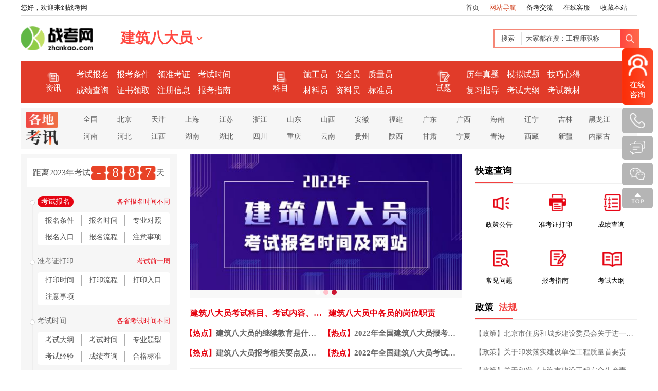

--- FILE ---
content_type: text/html; charset=utf-8
request_url: https://www.zhankao.com/jzbdy/
body_size: 17613
content:
<!DOCTYPE html>
<html lang="en">

<head>
    <meta charset="UTF-8">
    <meta http-equiv="X-UA-Compatible" content="IE=edge">
    <meta name="viewport" content="width=device-width, initial-scale=1.0">
    <meta name="applicable-device" content="PC">
    <title>
2023年建筑八大员考试报名_报考条件_考试时间-战考网</title>
<meta name="Description" content="战考网建筑八大员频道提供2023年建筑八大员考试报名、报考条件、考试时间、成绩查询、证书领取等信息。"/>
<meta name="Keywords" content="2023年建筑八大员考试报名, 建筑八大员报考条件,建筑八大员考试时间"/>

    <!-- 引入 layui.css -->
    <link rel="stylesheet" href="/static/home/js/layui/layui-v2.6.8/layui/css/layui.css" media="all">
    <link rel="stylesheet" href="/static/home/css/reset.css">
    <link rel="stylesheet" href="/static/home/css/common.css">
    <link rel="stylesheet" href="/static/home/css/header/header.css">
    <link rel="stylesheet" href="/static/home/css/footer/footer.css">
    <script src="/static/home/js/layui/layui-v2.6.8/layui/layui.js"> </script>
    <script src="/static/home/js/jquery/jquery-3.5.1.min.js"> </script>
    <script src="/static/home/js/common.js"> </script>
    <meta name="mobile-agent" content="format=html5;url=https://m.zhankao.com/jzbdy">
    <base target="_blank" />
    <script>
        var _hmt = _hmt || [];
        (function () {
            var hm = document.createElement("script");
            hm.src = "https://hm.baidu.com/hm.js?2e899f15c96f9cbf1c8080130321977b";
            var s = document.getElementsByTagName("script")[0];
            s.parentNode.insertBefore(hm, s);
        })();
    </script>
</head>

<link rel="stylesheet" href="/static/home/css/一建/index.css">
<style>
    .layui-carousel-ind{
        top:-22px;
    }
    .layui-carousel-ind ul{
        background:transparent;
    }
    .layui-carousel-ind ul:hover{
        background:transparent;
    }
    .layui-carousel-ind .layui-this{
        background:#CC1632 !important;
    }
    .layui-carousel-ind li:nth-child(2){
        background:#FFC0CA ;
    }
    .layui-carousel-ind li:nth-child(3){
        background:#FFE4E9 ;
    }
</style>
<body>
<!-- 头部 -->
<section class='headerBox'>
  



<style>


/*body {*/
/*  font-size: 13px;*/
/*  font-family: 'Microsoft Yahei', 'simsun', 'arial', 'tahoma';*/
/*  color: #222;*/
/*}*/



.flex {
    display: flex;
}

.flex-cen {
    align-items: center;
    justify-content: space-between;
}



.w {
    width: 1200px;
    margin: auto;
}


.line-hgt30 {
    line-height: 30px;
}


.border-bot1 {
    border-bottom: 1px solid #DDDDDD;
}


.col-red {
    color: #d0401d;
}



.pos-rel {
    position: relative;
}


.pointer {
    cursor: pointer;
}









.pos-abs {
    position: absolute;
}

.ba-col-fff {
    background: #fff !important;
}



.main09 {
    background: #000;
    color: #949494;
}


.ptb40 {
    padding: 40px 0;
}


.text-cen {
    text-align: center;
}


.m-b20 {
    margin-bottom: 20px;
}

.m-r10 {
    margin-right: 10px;
}


.sider {
    right: 10px;
    top: 35%;
    transform: translateY(-50%);
    z-index: 1002;
}


.pos-fix {
    position: fixed;
}


.text-cen {
    text-align: center;
}


.ba-red {
    background: #d0401d;
}



.col-fff {
    color: #fff;
}




.font-wbold {
    font-weight: bold;
}


.font-20 {
    font-size: 20px;
}



.sider {
    right: 10px;
    top: 35%;
    transform: translateY(-50%);
    z-index: 1002;
}

.sider ul li {
    margin-bottom: 5px;
    border-radius: 5px;
    background: #b5b5b5;
    padding: 10px 5px;
    position: relative;
    cursor: pointer;
}

.sider ul li:hover {
    background: #ff361c;
}

.sider ul li:nth-of-type(1) {
    width: 50px;
    height: 90px;
    background: url(/static/newhome/img/public/sider1.png);
    background-size: 100% 100%;
}

.sider ul li:nth-of-type(1) p {
    width: 100%;
    left: 50%;
    bottom: 10px;
    transform: translateX(-50%);
}

.sider ul li img {
    width: 30px;
}

.sider ul li div {
    left: 100px;
    top: 50%;
    transition: left 1s;
    transform: translateY(-50%);
}

.sider ul .tel div {
    width: 180px;
    padding: 10px 0;
    box-shadow: rgb(0 0 0 / 8%) 0px 0px 3px 1px;
}

.sider ul .tel:hover div {
    left: -200px;
}

.sider ul .ewm1:hover div {
    left: -130px;
}
.sider ul .ewm div,.sider ul .ewm1 div {
    top: 75px;
    width: 130px;
}

.sider ul .ewm div img,.sider ul .ewm1 div img {
    width: 100%;
}

.sider ul .ewm:hover div {
    left: -130px;
}

header .top li {
    margin-right: 20px;
}



header .top-nav {
    display: none;
    border-radius: 10px;
    width: 1170px;
     height: 430px !important; 
    background: url(/static/newhome/img/public/ba-top.png);
    background-size: 100% 100%;
    box-shadow: rgb(0 0 0 / 8%) 0px 0px 3px 1px;
    left: -995px;
    top: 25px;
    z-index: 101;
    padding: 30px 20px 20px;
    color: unset;
}

header .top-nav ul {
    width: 18%;
    border-right: 1px solid #DDD;
    float: left;
    margin-right: 20px;
}

header .top-nav ul li {
    margin-bottom: 10px;
}

header .top-nav ul li:nth-of-type(1) {
    font-weight: bold;
    font-size: 18px;
    color: #000;
    margin-bottom: 25px;
}


.main09 p:nth-of-type(1) a {
  padding-right: 5px;
  margin-right: 6px;
  border-right: 1px solid #DDD;
}
.main09 a:hover {
  color: #fff;
}

.main09 p:nth-of-type(1) a:nth-last-of-type(1) {
  border: none;
}


</style>




<body>
    <header>
        <div class="top flex flex-cen w line-hgt30 border-bot1 ">
            <h1 style="font-size: 100%;">您好，欢迎来到战考网</h1>
            <ul class="flex">
                <li>
                    <a href="/">首页</a>
                </li>
                <li class="col-red pos-rel pointer">
                    网站导航
                    <div class="top-nav  pos-abs ba-col-fff">
                        <ul>
                            <li>建工考试</li>
                            <li class="overTextIe" style="color:#000;"><a href="https://www.zhankao.com/jzs1/" title="一级建造师">一级建造师</a></li>
                            <li class="overTextIe" style="color:#000;"><a href="https://www.zhankao.com/jzs2" title="二级建造师">二级建造师</a></li>
                            <li class="overTextIe" style="color:#000;"><a href="https://www.zhankao.com/zaojia1" title="一级造价师">一级造价师</a></li>
                            <li class="overTextIe" style="color:#000;"><a href="https://www.zhankao.com/zaojia2" title="二级造价师">二级造价师</a></li>
                            <li class="overTextIe" style="color:#000;"><a href="https://www.zhankao.com/aq" title="安全工程师">安全工程师</a></li>
                            <li class="overTextIe" style="color:#000;"><a href="https://www.zhankao.com/jianli" title="监理工程师">监理工程师</a></li>
                            <li class="overTextIe" style="color:#000;"><a href="https://www.zhankao.com/cfe" title="一级消防工程师">一级消防工程师</a></li>
                            <li class="overTextIe" style="color:#000;"><a href="https://www.zhankao.com/jzbdy" title="建筑八大员">建筑八大员</a></li>
                            <li class="overTextIe" style="color:#000;"><a href="https://www.zhankao.com/gczc" title="工程系职称评审">工程系职称评审</a></li>
                        </ul>
                        <ul>
                            <li>医药考试</li>
                            <li class="overTextIe" style="color:#000;"><a href="https://www.zhankao.com/zysc" title="中医师承及确有专长">中医师承及确有专长</a></li>
                           
                            <li class="overTextIe" style="color:#000;"><a href="https://www.zhankao.com/yaoshi" title="执业药师">执业药师</a></li>
                            <li class="overTextIe" style="color:#000;"><a href="https://www.zhankao.com/yishi" title="执业医师">执业医师</a></li>
                            <li class="overTextIe" style="color:#000;"><a href="https://www.zhankao.com/zyzc" title="中医专长医师 ">中医专长医师 </a></li>
                            <li class="overTextIe" style="color:#000;"><a href="https://www.zhankao.com/hushi" title="护士资格证">护士资格证</a></li>
                            <li class="overTextIe" style="color:#000;"><a href="https://www.zhankao.com/hushi1" title="初级护师">初级护师</a></li>
                            <li class="overTextIe" style="color:#000;"><a href="https://www.zhankao.com/hushi2" title="主管护师">主管护师</a></li>
                            <li class="overTextIe" style="color:#000;"><a href="https://www.zhankao.com/xcqk" title="乡村全科执业助理医师">乡村全科执业助理医师</a></li>
                            <li class="overTextIe" style="color:#000;"><a href="https://www.zhankao.com/wszc" title="卫生职称评审">卫生职称评审</a></li>
                            
                             <li class="overTextIe" style="color:#000;"><a href="https://www.zhankao.com/zy" title="中医技能">中医技能</a></li>
                        </ul>
                        <ul>
                            <li>财经考试</li>
                            <li class="overTextIe" style="color:#000;"><a href="https://www.zhankao.com/kj1" title="初级会计师">初级会计师</a></li>
                            <li class="overTextIe" style="color:#000;"><a href="https://www.zhankao.com/kj2" title="中级会计师">中级会计师</a></li>
                            <li class="overTextIe" style="color:#000;"><a href="https://www.zhankao.com/cpa" title="注册会计师">注册会计师</a></li>
                            <li class="overTextIe" style="color:#000;"><a href="https://www.zhankao.com/jjs1" title="初级经济师">初级经济师</a></li>
                            <li class="overTextIe" style="color:#000;"><a href="https://www.zhankao.com/jjs2" title="中级经济师">中级经济师</a></li>
                            <li class="overTextIe" style="color:#000;"><a href="https://www.zhankao.com/ccbp" title="银行从业资格证">银行从业资格证</a></li>
                            <li class="overTextIe" style="color:#000;"><a href="https://www.zhankao.com/amac" title="基金从业资格证">基金从业资格证</a></li>
                            <li class="overTextIe" style="color:#000;"><a href="https://www.zhankao.com/sac" title="证券从业资格证">证券从业资格证</a></li>
                            <li class="overTextIe" style="color:#000;"><a href="https://www.zhankao.com/fqc" title="期货从业资格证">期货从业资格证</a></li>
                        </ul>
                        <ul>
                            <li>资格考试</li>
                            <li class="overTextIe" style="color:#000;"><a href="https://www.zhankao.com/tch" title="教师资格证">教师资格证</a></li>
                            <li class="overTextIe" style="color:#000;"><a href="https://www.zhankao.com/hr" title="人力资源管理师">人力资源管理师</a></li>
                            <li class="overTextIe" style="color:#000;"><a href="https://www.zhankao.com/jkgls" title="健康管理师">健康管理师</a></li>
                            <li class="overTextIe" style="color:#000;"><a href="https://www.zhankao.com/xinli" title="心理咨询师">心理咨询师</a></li>
                            <li class="overTextIe" style="color:#000;"><a href="https://www.zhankao.com/yys" title="公共营养师">公共营养师</a></li>
                             <li class="overTextIe" style="color:#000;"><a href="https://www.zhankao.com/zhiye" title="职业资格">职业资格</a></li>
                        </ul>
                        <ul>
                            <li>学历考试</li>
                            <li class="overTextIe" style="color:#000;"><a href="https://www.zhankao.com/zikao" title="自学考试">自学考试</a></li>
                            <li class="overTextIe" style="color:#000;"><a href="https://www.zhankao.com/chengkao" title="成人高考">成人高考</a></li>
                            <li class="overTextIe" style="color:#000;"><a href="https://www.zhankao.com/yc" title="国开教育">国开教育</a></li>
                            <li class="overTextIe" style="color:#000;"><a href="https://www.zhankao.com/kaoyan" title="考研">考研</a></li>
                        </ul>
                    </div>
                </li>
                <li>
                     <a href="https://www.zhankao.com/chat" title="学习交流群">备考交流</a>
                </li>
                <li>
                    <a href="javascript:void(0)"  onclick="openJesongChatByGroup(33441,49326);return false;">在线客服</a>
                </li>
                <li class="shoucang pointer">
                    收藏本站
                </li>
            </ul>

        </div>


    <style>
    .w {
    width: 1200px;
    margin: auto;
    font-size: 13px;
      font-family: 'Microsoft Yahei', 'simsun', 'arial', 'tahoma';
      color: #222;
}
    header .top-nav {
        
    /*border:1px solid green;*/
    display: none;
    border-radius: 10px;
    width: 1050px;
     height: 400px; 
    background: url(/static/newhome/img/public/ba-top.png);
    background-size: 100% 100%;
    box-shadow: rgb(0 0 0 / 8%) 0px 0px 3px 1px;
    left: -918px;
    top: 25px;
    z-index: 1000000 !important;
    padding: 30px 80px 20px;
    color: unset;
}


header .top-nav ul {
    width: 15%;
    border-right: 1px solid #DDD;
    /*border-left: 1px solid #DDD;*/
    float: left;
    margin-left: 30px;
}
  </style>
  <div class='header_search' style="margin-top:20px;">
    <div class="header_search_box">
      <div class="search_r">
        <a href="https://www.zhankao.com/"><img src="https://www.zhankao.com/uploads/images/20220802/eb21ac63c773d78546b4b5ea91dcc7ee_thumb.png" class='logo' alt="战考网"></a>
        <div class='downshow downshow-yj'>
          <div class="pabel">
                        <a href="https://www.zhankao.com/jzs1/" target="_blank" class="overText">一级建造师</a>
                        <a href="https://www.zhankao.com/jzs2/" target="_blank" class="overText">二级建造师</a>
                        <a href="https://www.zhankao.com/zaojia1/" target="_blank" class="overText">一级造价师</a>
                        <a href="https://www.zhankao.com/zaojia2/" target="_blank" class="overText">二级造价师</a>
                        <a href="https://www.zhankao.com/aq/" target="_blank" class="overText">安全工程师</a>
                        <a href="https://www.zhankao.com/jianli/" target="_blank" class="overText">监理工程师</a>
                        <a href="https://www.zhankao.com/cfe/" target="_blank" class="overText">一级消防工程师</a>
                        <a href="https://www.zhankao.com/jzbdy/" target="_blank" class="overText">建筑八大员</a>
                        <a href="https://www.zhankao.com/gczc/" target="_blank" class="overText">职称评审</a>
                      </div>
          <span class='search_r_red'><a href="https://www.zhankao.com/jzbdy/" target="_blank"> 建筑八大员</a></span>
          <i></i>
        </div>
      </div>
      <form class="layui-form" name="form1" action="https://www.zhankao.com/search">
      <div class="search_l">
        <div class='search_l_box search_l_box_yijian'>
          <div class='_left'>
            <div class='select select-yj'>
                <span>搜索</span>
              <!--  <img src="/static/home/img/icon/down2.png" alt="搜索">-->
              <!--<ul>-->
              <!--  <li>报考</li>-->
              <!--  <li>题库</li>-->
              <!--</ul>-->
            </div>
            <div></div>
            <div><input type="text"  name="keyword" id="keyword" placeholder="大家都在搜：工程师职称"></div>
          </div>
          <input type="hidden" name="type" id="search_type" value="">
          <div class='_right' lay-submit lay-filter="LAY-search"><img src="/static/home/img/icon/search.png" alt="搜索"></div>
        </div>
      </div>
      </form>
    </div>
  </div>
</section>
<script>
  layui.use('form', function () {
    var form = layui.form;
    form.on('submit(LAY-search)', function(data){
      document.form1.submit();
    });

  });
</script>

<section class="content">
    <!-- nav -->
    <section class="home-nav-banner">
  <ul>
    <li>
      <a href="https://www.zhankao.com/jzbdy/ksbm/">
        <img src="/static/home/img/icon/banner1.png" alt="" class='img1'>
        <p>资讯</p>
      </a>
      <div class="nav-more">
                <a  href="https://www.zhankao.com/jzbdy/ksbm/" target="_blank">考试报名</a>
                <a  href="https://www.zhankao.com/jzbdy/bktj/" target="_blank">报考条件</a>
                <a  href="https://www.zhankao.com/jzbdy/zkz/" target="_blank">领准考证</a>
                <a  href="https://www.zhankao.com/jzbdy/kssj/" target="_blank">考试时间</a>
                <a  href="https://www.zhankao.com/jzbdy/cjcx/" target="_blank">成绩查询</a>
                <a  href="https://www.zhankao.com/jzbdy/zslq/" target="_blank">证书领取</a>
                <a  href="https://www.zhankao.com/jzbdy/zcxx/" target="_blank">注册信息</a>
                <a  href="https://www.zhankao.com/jzbdy/bkzn/" target="_blank">报考指南</a>
                <a  href="https://www.zhankao.com/jzbdy/zcfg/" target="_blank">政策法规</a>
                <a  href="https://www.zhankao.com/jzbdy/hyrd/" target="_blank">行业热点</a>
                <a  href="https://www.zhankao.com/jzbdy/ksdy/" target="_blank">考试答疑</a>
              </div>
    </li>
    <li>
      <a href="https://www.zhankao.com/jzbdy/km/">
        <img src="/static/home/img/icon/banner2.png" alt="" class='img2'>
        <p>科目</p>
      </a>
      <div class="nav-more">
                <a  href="https://www.zhankao.com/jzbdy/km/sg/" target="_blank">施工员</a>
                <a  href="https://www.zhankao.com/jzbdy/km/aq/" target="_blank">安全员</a>
                <a  href="https://www.zhankao.com/jzbdy/km/zl/" target="_blank">质量员</a>
                <a  href="https://www.zhankao.com/jzbdy/km/cl/" target="_blank">材料员</a>
                <a  href="https://www.zhankao.com/jzbdy/km/zly/" target="_blank">资料员</a>
                <a  href="https://www.zhankao.com/jzbdy/km/bz/" target="_blank">标准员</a>
                <a  href="https://www.zhankao.com/jzbdy/km/lw/" target="_blank">劳务员</a>
                <a  href="https://www.zhankao.com/jzbdy/km/jx/" target="_blank">机械员</a>
              </div>
    </li>
    <li>
      <a href="https://www.zhankao.com/tk/jzbdy/">
        <img src="/static/home/img/icon/banner3.png" alt="" class='img2'>
        <p>试题</p>
      </a>
      <div class="nav-more">
                <a  href="https://www.zhankao.com/tk/jzbdy/lnzt/" target="_blank">历年真题</a>
                <a  href="https://www.zhankao.com/tk/jzbdy/mnst/" target="_blank">模拟试题</a>
                <a  href="https://www.zhankao.com/tk/jzbdy/jqxd/" target="_blank">技巧心得</a>
                <a  href="https://www.zhankao.com/tk/jzbdy/fxzd/" target="_blank">复习指导</a>
                <a  href="https://www.zhankao.com/tk/jzbdy/ksdg/" target="_blank">考试大纲</a>
                <a  href="https://www.zhankao.com/tk/jzbdy/ksjc/" target="_blank">考试教材</a>
              </div>
    </li>
  </ul>

</section>
    <!-- 城市 -->
    <section class="header_part_city">
        <img src="/static/home/img/icon/area.png" alt="各地考试" class='area'>
        <ul class='cityflex'>
                        <li><a href="https://www.zhankao.com/jzbdy/china/" target="_blank" class='hover_red'>全国</a></li>
                        <li><a href="https://www.zhankao.com/jzbdy/beijing/" target="_blank" class='hover_red'>北京</a></li>
                        <li><a href="https://www.zhankao.com/jzbdy/tianjin/" target="_blank" class='hover_red'>天津</a></li>
                        <li><a href="https://www.zhankao.com/jzbdy/shanghai/" target="_blank" class='hover_red'>上海</a></li>
                        <li><a href="https://www.zhankao.com/jzbdy/jiangsu/" target="_blank" class='hover_red'>江苏</a></li>
                        <li><a href="https://www.zhankao.com/jzbdy/zhejiang/" target="_blank" class='hover_red'>浙江</a></li>
                        <li><a href="https://www.zhankao.com/jzbdy/shandong/" target="_blank" class='hover_red'>山东</a></li>
                        <li><a href="https://www.zhankao.com/jzbdy/shanxi/" target="_blank" class='hover_red'>山西</a></li>
                        <li><a href="https://www.zhankao.com/jzbdy/anhui/" target="_blank" class='hover_red'>安徽</a></li>
                        <li><a href="https://www.zhankao.com/jzbdy/fujian/" target="_blank" class='hover_red'>福建</a></li>
                        <li><a href="https://www.zhankao.com/jzbdy/guangdong/" target="_blank" class='hover_red'>广东</a></li>
                        <li><a href="https://www.zhankao.com/jzbdy/guangxi/" target="_blank" class='hover_red'>广西</a></li>
                        <li><a href="https://www.zhankao.com/jzbdy/hainan/" target="_blank" class='hover_red'>海南</a></li>
                        <li><a href="https://www.zhankao.com/jzbdy/liaoning/" target="_blank" class='hover_red'>辽宁</a></li>
                        <li><a href="https://www.zhankao.com/jzbdy/jilin/" target="_blank" class='hover_red'>吉林</a></li>
                        <li><a href="https://www.zhankao.com/jzbdy/heilongjiang/" target="_blank" class='hover_red'>黑龙江</a></li>
                        <li><a href="https://www.zhankao.com/jzbdy/henan/" target="_blank" class='hover_red'>河南</a></li>
                        <li><a href="https://www.zhankao.com/jzbdy/hebei/" target="_blank" class='hover_red'>河北</a></li>
                        <li><a href="https://www.zhankao.com/jzbdy/jiangxi/" target="_blank" class='hover_red'>江西</a></li>
                        <li><a href="https://www.zhankao.com/jzbdy/hunan/" target="_blank" class='hover_red'>湖南</a></li>
                        <li><a href="https://www.zhankao.com/jzbdy/hubei/" target="_blank" class='hover_red'>湖北</a></li>
                        <li><a href="https://www.zhankao.com/jzbdy/sichuan/" target="_blank" class='hover_red'>四川</a></li>
                        <li><a href="https://www.zhankao.com/jzbdy/chongqing/" target="_blank" class='hover_red'>重庆</a></li>
                        <li><a href="https://www.zhankao.com/jzbdy/yunnan/" target="_blank" class='hover_red'>云南</a></li>
                        <li><a href="https://www.zhankao.com/jzbdy/guizhou/" target="_blank" class='hover_red'>贵州</a></li>
                        <li><a href="https://www.zhankao.com/jzbdy/shanxi1/" target="_blank" class='hover_red'>陕西</a></li>
                        <li><a href="https://www.zhankao.com/jzbdy/gansu/" target="_blank" class='hover_red'>甘肃</a></li>
                        <li><a href="https://www.zhankao.com/jzbdy/ningxia/" target="_blank" class='hover_red'>宁夏</a></li>
                        <li><a href="https://www.zhankao.com/jzbdy/qinghai/" target="_blank" class='hover_red'>青海</a></li>
                        <li><a href="https://www.zhankao.com/jzbdy/xizang/" target="_blank" class='hover_red'>西藏</a></li>
                        <li><a href="https://www.zhankao.com/jzbdy/xinjiang/" target="_blank" class='hover_red'>新疆</a></li>
                        <li><a href="https://www.zhankao.com/jzbdy/neimenggu/" target="_blank" class='hover_red'>内蒙古</a></li>
                    </ul>
    </section>
    <section class="part_wrap">
        <section class="wrap_left">
            <div class="wrap_left_top">距离2023年考试
                <div class='wrap_left_top_img'>
                                        <i>-</i>
                                        <i>8</i>
                                        <i>8</i>
                                        <i>7</i>
                                    </div>天
            </div>
            <div class="wrap_left_timezhou">
                <!-- 时间轴 -->
                <ul class="layui-timeline">
                    <li class="layui-timeline-item">
                        <i class="layui-icon layui-timeline-axis"></i>
                        <div class="layui-timeline-content layui-text">
                            <div class="layui-timeline-title">
                                <div class='_card'>考试报名</div>
                                <div class='_text'>各省报名时间不同</div>
                            </div>
                            <div class="layiui_content">
                                <div class='_item hover_red'><a href="https://www.zhankao.com/jzbdy/bktj/" target="_blank">报名条件</a></div>
                                <div class='_item hover_red'><a href="https://www.zhankao.com/jzbdy/kssj/" target="_blank">报名时间</a></div>
                                <div class='_item hover_red'><a href="https://www.zhankao.com/jzbdy/ksbm/">专业对照</a></div>
                                <div class='_item hover_red'><a href="https://www.zhankao.com/jzbdy/xq/287.html">报名入口</a></div>
                                <div class='_item hover_red'><a href="https://www.zhankao.com/jzbdy/xq/386.html">报名流程</a></div>
                                <div class='_item hover_red'><a href="https://www.zhankao.com/jzbdy/xq/383.html">注意事项</a></div>
                            </div>
                        </div>
                    </li>
                    <li class="layui-timeline-item">
                        <i class="layui-icon layui-timeline-axis"></i>
                        <div class="layui-timeline-content layui-text">
                            <div class="layui-timeline-title">
                                <div class=''>准考证打印</div>
                                <div class='_text'>考试前一周</div>
                            </div>
                            <div class="layiui_content">
                                <div class='_item hover_red'><a  href="https://www.zhankao.com/jzbdy/zkz/" target="_blank">打印时间</a></div>
                                <div class='_item hover_red'><a href="https://www.zhankao.com/jzbdy/zkz/">打印流程</a></div>
                                <div class='_item hover_red'><a href="https://www.zhankao.com/jzbdy/xq/287.html">打印入口</a></div>
                                <div class='_item hover_red'><a href="https://www.zhankao.com/jzbdy/xq/387.html">注意事项</a></div>
                            </div>
                        </div>
                    </li>
                    <li class="layui-timeline-item">
                        <i class="layui-icon layui-timeline-axis"></i>
                        <div class="layui-timeline-content layui-text">
                            <div class="layui-timeline-title">
                                <div class=''>考试时间</div>
                                <div class='_text'>各省考试时间不同</div>
                            </div>
                            <div class="layiui_content">
                                <div class='_item hover_red'><a href="https://www.zhankao.com/tk/jzbdy/ksdg/" class='hover_red'>考试大纲</a></div>
                                <div class='_item hover_red'><a href="https://www.zhankao.com/jzbdy/kssj/" target="_blank" class='hover_red'>考试时间</a></div>
                                <div class='_item hover_red'><a href="https://www.zhankao.com/jzbdy/xq/385.html" class='hover_red'>专业题型</a></div>
                                <div class='_item hover_red'><a href="https://www.zhankao.com/jzbdy/xq/388.html" class='hover_red'>考试经验</a></div>
                                <div class='_item hover_red'><a href="https://www.zhankao.com/jzbdy/cjcx/" target="_blank" class='hover_red'>成绩查询</a></div>
                                <div class='_item hover_red'><a href="https://www.zhankao.com/jzbdy/xq/142.html" class='hover_red'>合格标准</a></div>
                            </div>
                        </div>
                    </li>
                    <li class="layui-timeline-item">
                        <i class="layui-icon layui-timeline-axis"></i>
                        <div class="layui-timeline-content layui-text">
                            <div class="layui-timeline-title">
                                <div class=''>证书领取</div>
                                <div class='_text'>各省取证时间不同</div>
                            </div>
                            <div class="layiui_content">
                                <div class='_item'><a href="https://www.zhankao.com/jzbdy/xq/40.html" class='hover_red'>管理办法</a></div>
                                <div class='_item'><a href="https://www.zhankao.com/jzbdy/xq/385.html" class='hover_red'>合格标准</a></div>
                                <div class='_item'><a href="https://www.zhankao.com/jzbdy/zcxx/" class='hover_red'>证书注册</a></div>
                                <div class='_item'><a href="https://www.zhankao.com/jzbdy/zcxx/" class='hover_red'>注册方法</a></div>
                                <div class='_item'><a href="https://www.zhankao.com/jzbdy/xq/387.html" class='hover_red'>注意事项</a></div>
                            </div>
                        </div>
                    </li>
                </ul>

            </div>
        </section>
        <section class="wrap_mid">
            <div class="layui-carousel" id="lunbo">
                <div carousel-item>
                                        <a href="https://www.zhankao.com/jzbdy/xq/378.html" target="_blank"><div><img src="https://www.zhankao.com/uploads/images/20220116/58005cca91ec93528d8933fcaaca3f92_thumb.jpg"  alt="2022年全国建筑八大员报考条件" class='wrap_mid_banner'></div></a>
                                        <a href="https://www.zhankao.com/jzbdy/xq/328.html" target="_blank"><div><img src="https://www.zhankao.com/uploads/images/20220116/494aadbc1c77a89379a4c84826e2b0ae_thumb.jpg"  alt="2022年全国建筑八大员考试时间" class='wrap_mid_banner'></div></a>
                                        <a href="https://www.zhankao.com/jzbdy/xq/287.html" target="_blank"><div><img src="https://www.zhankao.com/uploads/images/20220115/1dd7b44622a7a473559498fd74fcae5f_thumb.jpg"  alt="2022年建筑八大员考试报名时间及网站" class='wrap_mid_banner'></div></a>
                                    </div>
            </div>

            <div class="wrap_mid_info">
                <div class="_item">
                                        <p class='_item_title pointer overTextIe'><a href="https://www.zhankao.com/jzbdy/xq/385.html" target="_blank" class='hover_red' title='建筑八大员考试科目、考试内容、题型分值'><span></span>建筑八大员考试科目、考试内容、题型分值</a></p>
                                        <p class='_item_sm overTextIe'><a href="https://www.zhankao.com/jzbdy/xq/384.html" target="_blank" class='hover_red' title='建筑八大员的继续教育是什么意思？'><span>【热点】</span>建筑八大员的继续教育是什么意思？</a></p>
                                        <p class='_item_sm overTextIe'><a href="https://www.zhankao.com/jzbdy/xq/383.html" target="_blank" class='hover_red' title='建筑八大员报考相关要点及注意事项'><span>【热点】</span>建筑八大员报考相关要点及注意事项</a></p>
                                    </div>

                <div class="_item">
                                        <p class='_item_title pointer overTextIe'><a href="https://www.zhankao.com/jzbdy/xq/382.html" target="_blank" class='hover_red' title='建筑八大员中各员的岗位职责'><span></span>建筑八大员中各员的岗位职责</a></p>
                                        <p class='_item_sm overTextIe'><a href="https://www.zhankao.com/jzbdy/xq/378.html" target="_blank" class='hover_red' title='2022年全国建筑八大员报考条件'><span>【热点】</span>2022年全国建筑八大员报考条件</a></p>
                                        <p class='_item_sm overTextIe'><a href="https://www.zhankao.com/jzbdy/xq/328.html" target="_blank" class='hover_red' title='2022年全国建筑八大员考试时间'><span>【热点】</span>2022年全国建筑八大员考试时间</a></p>
                                    </div>
            </div>

            <div class="wrap_mid_info wrap_mid_info_noborder ">
                <div class="_item">
                                        <p class='_item_title pointer overTextIe'><a href="https://www.zhankao.com/jzbdy/xq/287.html" target="_blank" class='hover_red' title='2022年建筑八大员考试报名时间及网站'><span></span>2022年建筑八大员考试报名时间及网站</a></p>
                                        <p class='_item_sm overTextIe'><a href="https://www.zhankao.com/jzbdy/xq/236.html" target="_blank" class='hover_red' title='建筑八大员：八大员考试中要注意的七项事宜'><span>【热点】</span>建筑八大员：八大员考试中要注意的七项事宜</a></p>
                                        <p class='_item_sm overTextIe'><a href="https://www.zhankao.com/jzbdy/xq/228.html" target="_blank" class='hover_red' title='建筑八大员报考你一定要知道的内容'><span>【热点】</span>建筑八大员报考你一定要知道的内容</a></p>
                                    </div>
                <div class="_item">
                     
                    <p class='_item_title pointer overTextIe'><a href="https://www.zhankao.com/jzbdy/xq/227.html" target="_blank" class='hover_red' title='现在的“八大员”考试，是怎样的形式？'><span></span>现在的“八大员”考试，是怎样的形式？</a></p>
                     
                    <p class='_item_sm overTextIe'><a href="https://www.zhankao.com/jzbdy/xq/56.html" target="_blank" class='hover_red' title='建筑八大员中的【安全员】是做什么的？'><span>【热点】</span>建筑八大员中的【安全员】是做什么的？</a></p>
                     
                    <p class='_item_sm overTextIe'><a href="https://www.zhankao.com/jzbdy/xq/41.html" target="_blank" class='hover_red' title='建筑安全员怎么考?你须知的建筑安全员证书细节'><span>【热点】</span>建筑安全员怎么考?你须知的建筑安全员证书细节</a></p>
                                    </div>
            </div>

        </section>
        <section class="wrap_right">
            <div class="box_right_fast" style="margin-top:20px;">
    <div class="top">
        <div class='top_title'>快速查询 <span class="line"></span></div>
    </div>
    <div class="btm">
        <ul>
            <li>
                <a href="https://www.zhankao.com/jzbdy/zcfg"  alt='建筑八大员政策公告'>
                    <p>政策公告</p>
                </a>
            </li>
            <li>
                <a href="https://www.zhankao.com/jzbdy/zkz"  alt='建筑八大员准考证打印'>
                    <p>准考证打印</p>
                </a>
            </li>
            <li>
                <a href="https://www.zhankao.com/jzbdy/cjcx"  alt='建筑八大员成绩查询'>
                    <p>成绩查询</p>
                </a>
            </li>
            <li>
                <a href="https://www.zhankao.com/jzbdy/xq/389.html"  alt='建筑八大员常见问题'>
                    <p>常见问题</p>
                </a>
            </li>
            <li>
                <a href="https://www.zhankao.com/jzbdy/bkzn"  alt='建筑八大员报考指南'>
                    <p>报考指南</p>
                </a>
            </li>
            <li>
                <a href="https://www.zhankao.com/tk/jzbdy/ksdg"  alt='建筑八大员考试大纲'>
                    <p>考试大纲</p>
                </a>
            </li>
        </ul>
    </div>
</div>
            <div class="box_right_fast">
                <div class="top">
                    <div class='top_title'>政策 <p class='top_title_red'>法规</p><span class="line"></span></div>
                </div>
                <div class="bottom">
                                        <p class='overTextIe' ><a href="https://www.zhankao.com/jzbdy/xq/200.html" target="_blank" class='hover_red_textdec'>【政策】北京市住房和城乡建设委员会关于进一步强化施工现场疫情防控工作的通知</a></p>
                                        <p class='overTextIe' ><a href="https://www.zhankao.com/jzbdy/xq/199.html" target="_blank" class='hover_red_textdec'>【政策】关于印发落实建设单位工程质量首要责任实施意见的通知</a></p>
                                        <p class='overTextIe' ><a href="https://www.zhankao.com/jzbdy/xq/198.html" target="_blank" class='hover_red_textdec'>【政策】关于印发《上海市建设工程安全生产责任保险实施细则》的通知 </a></p>
                                        <p class='overTextIe' ><a href="https://www.zhankao.com/jzbdy/xq/197.html" target="_blank" class='hover_red_textdec'>【政策】《上海市建筑施工机械安全监督管理规定》起草说明和解读</a></p>
                                        <p class='overTextIe' ><a href="https://www.zhankao.com/jzbdy/xq/196.html" target="_blank" class='hover_red_textdec'>【政策】北京市住房和城乡建设委员会关于印发配套2021年《预算消耗量标准》计价的安全文明施工费等费用标准的通知</a></p>
                                        <p class='overTextIe' ><a href="https://www.zhankao.com/jzbdy/xq/195.html" target="_blank" class='hover_red_textdec'>【政策】北京市住房和城乡建设委员会关于印发《施工现场悬挑式钢平台安全技术导则》的通知</a></p>
                                    </div>
            </div>
        </section>
    </section>
    <a href="javascript:void(0)"  onclick="openJesongChatByGroup(33441,49326);return false;">
    <img src="/static/home/img/yijian/bdyhf.png" alt="建筑八大员报考" class='banner-img'></a>

    <div class="btm-wrap">
        <div class="btm-wrap-left">
            <!--        考试资讯-->
            <div class="sectionHover">
                <ul class="commontitle">
                    <li class="l l_bottom_red">
                        <img src="/static/home/img/icon/laba.png" alt="考试资讯" class='icon1'>
                        <span>考试</span><span class='color:#F63640;'>资讯</span>
                    </li>
                    <li class="r"><a href="https://www.zhankao.com/jzbdy/ksbm/">+更多</a></li>
                </ul>
                <ul class="cardbox hoverLi">
                                        <li class="item">考试报名</li>
                                        <li class="item">报考条件</li>
                                        <li class="item">领准考证</li>
                                        <li class="item">考试时间</li>
                                        <li class="item">成绩查询</li>
                                        <li class="item">证书领取</li>
                                        <li class="item">注册信息</li>
                                        <li class="item">报考指南</li>
                                        <li class="item">政策法规</li>
                                    </ul>
                <section class='hoverBox'>
                                        <div class='ulBox'>
                        <ul class='list-info'>
                                                        <li>
                                <a href="https://www.zhankao.com/jzbdy/xq/386.html" target="_blank">
                                    <div class='overTextIe'><span class='dian'></span>2022年建筑八大员报名流程</div>
                                    <div>06-21</div>
                                </a>
                            </li>
                                                        <li>
                                <a href="https://www.zhankao.com/jzbdy/xq/318.html" target="_blank">
                                    <div class='overTextIe'><span class='dian'></span>内蒙古建筑八大员考试报名</div>
                                    <div>01-16</div>
                                </a>
                            </li>
                                                        <li>
                                <a href="https://www.zhankao.com/jzbdy/xq/317.html" target="_blank">
                                    <div class='overTextIe'><span class='dian'></span>新疆建筑八大员考试报名</div>
                                    <div>01-16</div>
                                </a>
                            </li>
                                                        <li>
                                <a href="https://www.zhankao.com/jzbdy/xq/316.html" target="_blank">
                                    <div class='overTextIe'><span class='dian'></span>西藏建筑八大员考试报名</div>
                                    <div>01-16</div>
                                </a>
                            </li>
                                                        <li>
                                <a href="https://www.zhankao.com/jzbdy/xq/315.html" target="_blank">
                                    <div class='overTextIe'><span class='dian'></span>青海建筑八大员考试报名</div>
                                    <div>01-16</div>
                                </a>
                            </li>
                                                        <li>
                                <a href="https://www.zhankao.com/jzbdy/xq/314.html" target="_blank">
                                    <div class='overTextIe'><span class='dian'></span>宁夏建筑八大员考试报名</div>
                                    <div>01-16</div>
                                </a>
                            </li>
                                                        <li>
                                <a href="https://www.zhankao.com/jzbdy/xq/313.html" target="_blank">
                                    <div class='overTextIe'><span class='dian'></span>甘肃建筑八大员考试报名</div>
                                    <div>01-16</div>
                                </a>
                            </li>
                                                        <li>
                                <a href="https://www.zhankao.com/jzbdy/xq/312.html" target="_blank">
                                    <div class='overTextIe'><span class='dian'></span>陕西建筑八大员考试报名</div>
                                    <div>01-16</div>
                                </a>
                            </li>
                                                        <li>
                                <a href="https://www.zhankao.com/jzbdy/xq/311.html" target="_blank">
                                    <div class='overTextIe'><span class='dian'></span>贵州建筑八大员考试报名</div>
                                    <div>01-16</div>
                                </a>
                            </li>
                                                        <li>
                                <a href="https://www.zhankao.com/jzbdy/xq/310.html" target="_blank">
                                    <div class='overTextIe'><span class='dian'></span>云南建筑八大员考试报名</div>
                                    <div>01-16</div>
                                </a>
                            </li>
                                                        <li>
                                <a href="https://www.zhankao.com/jzbdy/xq/309.html" target="_blank">
                                    <div class='overTextIe'><span class='dian'></span>重庆建筑八大员考试报名</div>
                                    <div>01-16</div>
                                </a>
                            </li>
                                                        <li>
                                <a href="https://www.zhankao.com/jzbdy/xq/308.html" target="_blank">
                                    <div class='overTextIe'><span class='dian'></span>四川建筑八大员考试报名</div>
                                    <div>01-16</div>
                                </a>
                            </li>
                                                    </ul>
                    </div>
                                        <div class='ulBox'>
                        <ul class='list-info'>
                                                        <li>
                                <a href="https://www.zhankao.com/jzbdy/xq/378.html" target="_blank">
                                    <div class='overTextIe'><span class='dian'></span>2022年全国建筑八大员报考条件</div>
                                    <div>01-16</div>
                                </a>
                            </li>
                                                        <li>
                                <a href="https://www.zhankao.com/jzbdy/xq/363.html" target="_blank">
                                    <div class='overTextIe'><span class='dian'></span> 2022年内蒙古建筑八大员考试报考条件</div>
                                    <div>01-16</div>
                                </a>
                            </li>
                                                        <li>
                                <a href="https://www.zhankao.com/jzbdy/xq/361.html" target="_blank">
                                    <div class='overTextIe'><span class='dian'></span>2022年新疆建筑八大员考试报考条件</div>
                                    <div>01-16</div>
                                </a>
                            </li>
                                                        <li>
                                <a href="https://www.zhankao.com/jzbdy/xq/358.html" target="_blank">
                                    <div class='overTextIe'><span class='dian'></span>2022年西藏建筑八大员考试报考条件</div>
                                    <div>01-16</div>
                                </a>
                            </li>
                                                        <li>
                                <a href="https://www.zhankao.com/jzbdy/xq/357.html" target="_blank">
                                    <div class='overTextIe'><span class='dian'></span>2022年青海建筑八大员考试报考条件</div>
                                    <div>01-16</div>
                                </a>
                            </li>
                                                        <li>
                                <a href="https://www.zhankao.com/jzbdy/xq/352.html" target="_blank">
                                    <div class='overTextIe'><span class='dian'></span>2022年宁夏建筑八大员考试报考条件</div>
                                    <div>01-16</div>
                                </a>
                            </li>
                                                        <li>
                                <a href="https://www.zhankao.com/jzbdy/xq/351.html" target="_blank">
                                    <div class='overTextIe'><span class='dian'></span>2022年甘肃建筑八大员考试报考条件</div>
                                    <div>01-16</div>
                                </a>
                            </li>
                                                        <li>
                                <a href="https://www.zhankao.com/jzbdy/xq/350.html" target="_blank">
                                    <div class='overTextIe'><span class='dian'></span>2022年陕西建筑八大员考试报考条件</div>
                                    <div>01-16</div>
                                </a>
                            </li>
                                                        <li>
                                <a href="https://www.zhankao.com/jzbdy/xq/349.html" target="_blank">
                                    <div class='overTextIe'><span class='dian'></span>2022年贵州建筑八大员考试报考条件</div>
                                    <div>01-16</div>
                                </a>
                            </li>
                                                        <li>
                                <a href="https://www.zhankao.com/jzbdy/xq/348.html" target="_blank">
                                    <div class='overTextIe'><span class='dian'></span>2022年云南建筑八大员考试报考条件</div>
                                    <div>01-16</div>
                                </a>
                            </li>
                                                        <li>
                                <a href="https://www.zhankao.com/jzbdy/xq/347.html" target="_blank">
                                    <div class='overTextIe'><span class='dian'></span>2022年重庆建筑八大员考试报考条件</div>
                                    <div>01-16</div>
                                </a>
                            </li>
                                                        <li>
                                <a href="https://www.zhankao.com/jzbdy/xq/346.html" target="_blank">
                                    <div class='overTextIe'><span class='dian'></span>2022年四川建筑八大员考试报考条件</div>
                                    <div>01-16</div>
                                </a>
                            </li>
                                                    </ul>
                    </div>
                                        <div class='ulBox'>
                        <ul class='list-info'>
                                                        <li>
                                <a href="https://www.zhankao.com/jzbdy/xq/387.html" target="_blank">
                                    <div class='overTextIe'><span class='dian'></span>建筑八大员准考证打印注意事项</div>
                                    <div>06-21</div>
                                </a>
                            </li>
                                                        <li>
                                <a href="https://www.zhankao.com/jzbdy/xq/69.html" target="_blank">
                                    <div class='overTextIe'><span class='dian'></span>重庆建筑八大员考试的准考证打印注意事项</div>
                                    <div>12-13</div>
                                </a>
                            </li>
                                                        <li>
                                <a href="https://www.zhankao.com/jzbdy/xq/68.html" target="_blank">
                                    <div class='overTextIe'><span class='dian'></span>河北建筑八大员考试的准考证打印注意事项</div>
                                    <div>12-13</div>
                                </a>
                            </li>
                                                        <li>
                                <a href="https://www.zhankao.com/jzbdy/xq/67.html" target="_blank">
                                    <div class='overTextIe'><span class='dian'></span>山西建筑八大员考试的准考证打印注意事项</div>
                                    <div>12-13</div>
                                </a>
                            </li>
                                                        <li>
                                <a href="https://www.zhankao.com/jzbdy/xq/66.html" target="_blank">
                                    <div class='overTextIe'><span class='dian'></span>内蒙古建筑八大员考试的准考证打印注意事项</div>
                                    <div>12-13</div>
                                </a>
                            </li>
                                                        <li>
                                <a href="https://www.zhankao.com/jzbdy/xq/65.html" target="_blank">
                                    <div class='overTextIe'><span class='dian'></span>辽宁建筑八大员考试的准考证打印注意事项</div>
                                    <div>12-13</div>
                                </a>
                            </li>
                                                        <li>
                                <a href="https://www.zhankao.com/jzbdy/xq/64.html" target="_blank">
                                    <div class='overTextIe'><span class='dian'></span>吉林建筑八大员考试的准考证打印注意事项</div>
                                    <div>12-13</div>
                                </a>
                            </li>
                                                        <li>
                                <a href="https://www.zhankao.com/jzbdy/xq/63.html" target="_blank">
                                    <div class='overTextIe'><span class='dian'></span>黑龙江建筑八大员考试的准考证打印注意事项</div>
                                    <div>12-13</div>
                                </a>
                            </li>
                                                        <li>
                                <a href="https://www.zhankao.com/jzbdy/xq/27.html" target="_blank">
                                    <div class='overTextIe'><span class='dian'></span>建筑八大员中的【安全员】考试的准考证打印注意事项</div>
                                    <div>12-11</div>
                                </a>
                            </li>
                                                        <li>
                                <a href="https://www.zhankao.com/jzbdy/xq/26.html" target="_blank">
                                    <div class='overTextIe'><span class='dian'></span>天津建筑八大员考试的准考证打印注意事项</div>
                                    <div>12-11</div>
                                </a>
                            </li>
                                                        <li>
                                <a href="https://www.zhankao.com/jzbdy/xq/25.html" target="_blank">
                                    <div class='overTextIe'><span class='dian'></span>建筑八大员中的【资料员】考试的准考证打印注意事项</div>
                                    <div>12-11</div>
                                </a>
                            </li>
                                                        <li>
                                <a href="https://www.zhankao.com/jzbdy/xq/24.html" target="_blank">
                                    <div class='overTextIe'><span class='dian'></span>上海建筑八大员考试的准考证打印注意事项</div>
                                    <div>12-11</div>
                                </a>
                            </li>
                                                    </ul>
                    </div>
                                        <div class='ulBox'>
                        <ul class='list-info'>
                                                        <li>
                                <a href="https://www.zhankao.com/jzbdy/xq/377.html" target="_blank">
                                    <div class='overTextIe'><span class='dian'></span>2022年内蒙古建筑八大员考试时间</div>
                                    <div>01-16</div>
                                </a>
                            </li>
                                                        <li>
                                <a href="https://www.zhankao.com/jzbdy/xq/376.html" target="_blank">
                                    <div class='overTextIe'><span class='dian'></span>2022年新疆建筑八大员考试时间</div>
                                    <div>01-16</div>
                                </a>
                            </li>
                                                        <li>
                                <a href="https://www.zhankao.com/jzbdy/xq/375.html" target="_blank">
                                    <div class='overTextIe'><span class='dian'></span>2022年西藏建筑八大员考试时间</div>
                                    <div>01-16</div>
                                </a>
                            </li>
                                                        <li>
                                <a href="https://www.zhankao.com/jzbdy/xq/374.html" target="_blank">
                                    <div class='overTextIe'><span class='dian'></span>2022年青海建筑八大员考试时间</div>
                                    <div>01-16</div>
                                </a>
                            </li>
                                                        <li>
                                <a href="https://www.zhankao.com/jzbdy/xq/373.html" target="_blank">
                                    <div class='overTextIe'><span class='dian'></span>2022年宁夏建筑八大员考试时间</div>
                                    <div>01-16</div>
                                </a>
                            </li>
                                                        <li>
                                <a href="https://www.zhankao.com/jzbdy/xq/372.html" target="_blank">
                                    <div class='overTextIe'><span class='dian'></span>2022年甘肃建筑八大员考试时间</div>
                                    <div>01-16</div>
                                </a>
                            </li>
                                                        <li>
                                <a href="https://www.zhankao.com/jzbdy/xq/371.html" target="_blank">
                                    <div class='overTextIe'><span class='dian'></span>2022年陕西建筑八大员考试时间</div>
                                    <div>01-16</div>
                                </a>
                            </li>
                                                        <li>
                                <a href="https://www.zhankao.com/jzbdy/xq/370.html" target="_blank">
                                    <div class='overTextIe'><span class='dian'></span>2022年贵州建筑八大员考试时间</div>
                                    <div>01-16</div>
                                </a>
                            </li>
                                                        <li>
                                <a href="https://www.zhankao.com/jzbdy/xq/369.html" target="_blank">
                                    <div class='overTextIe'><span class='dian'></span>2022年云南建筑八大员考试时间</div>
                                    <div>01-16</div>
                                </a>
                            </li>
                                                        <li>
                                <a href="https://www.zhankao.com/jzbdy/xq/368.html" target="_blank">
                                    <div class='overTextIe'><span class='dian'></span>2022年重庆建筑八大员考试时间</div>
                                    <div>01-16</div>
                                </a>
                            </li>
                                                        <li>
                                <a href="https://www.zhankao.com/jzbdy/xq/367.html" target="_blank">
                                    <div class='overTextIe'><span class='dian'></span>2022年四川建筑八大员考试时间</div>
                                    <div>01-16</div>
                                </a>
                            </li>
                                                        <li>
                                <a href="https://www.zhankao.com/jzbdy/xq/366.html" target="_blank">
                                    <div class='overTextIe'><span class='dian'></span>2022年湖北建筑八大员考试时间</div>
                                    <div>01-16</div>
                                </a>
                            </li>
                                                    </ul>
                    </div>
                                        <div class='ulBox'>
                        <ul class='list-info'>
                                                        <li>
                                <a href="https://www.zhankao.com/jzbdy/xq/83.html" target="_blank">
                                    <div class='overTextIe'><span class='dian'></span>北京材料员考试成绩查询时间及官方网站</div>
                                    <div>12-13</div>
                                </a>
                            </li>
                                                        <li>
                                <a href="https://www.zhankao.com/jzbdy/xq/82.html" target="_blank">
                                    <div class='overTextIe'><span class='dian'></span>上海质量员考试成绩查询时间及官方网站</div>
                                    <div>12-13</div>
                                </a>
                            </li>
                                                        <li>
                                <a href="https://www.zhankao.com/jzbdy/xq/81.html" target="_blank">
                                    <div class='overTextIe'><span class='dian'></span>天津质量员考试成绩查询时间及官方网站</div>
                                    <div>12-13</div>
                                </a>
                            </li>
                                                        <li>
                                <a href="https://www.zhankao.com/jzbdy/xq/80.html" target="_blank">
                                    <div class='overTextIe'><span class='dian'></span>北京质量员考试成绩查询时间及官方网站</div>
                                    <div>12-13</div>
                                </a>
                            </li>
                                                        <li>
                                <a href="https://www.zhankao.com/jzbdy/xq/79.html" target="_blank">
                                    <div class='overTextIe'><span class='dian'></span>质量员成绩查询时间及官方网址</div>
                                    <div>12-13</div>
                                </a>
                            </li>
                                                        <li>
                                <a href="https://www.zhankao.com/jzbdy/xq/78.html" target="_blank">
                                    <div class='overTextIe'><span class='dian'></span>天津施工员成绩查询官方网址</div>
                                    <div>12-13</div>
                                </a>
                            </li>
                                                        <li>
                                <a href="https://www.zhankao.com/jzbdy/xq/77.html" target="_blank">
                                    <div class='overTextIe'><span class='dian'></span>北京市施工员考试成绩查询时间及网站</div>
                                    <div>12-13</div>
                                </a>
                            </li>
                                                        <li>
                                <a href="https://www.zhankao.com/jzbdy/xq/32.html" target="_blank">
                                    <div class='overTextIe'><span class='dian'></span>重庆施工员成绩查询时间及官方网址</div>
                                    <div>12-11</div>
                                </a>
                            </li>
                                                        <li>
                                <a href="https://www.zhankao.com/jzbdy/xq/31.html" target="_blank">
                                    <div class='overTextIe'><span class='dian'></span>施工员成绩查询时间及官方网址</div>
                                    <div>12-11</div>
                                </a>
                            </li>
                                                        <li>
                                <a href="https://www.zhankao.com/jzbdy/xq/30.html" target="_blank">
                                    <div class='overTextIe'><span class='dian'></span>河北施工员成绩查询官方网址</div>
                                    <div>12-11</div>
                                </a>
                            </li>
                                                        <li>
                                <a href="https://www.zhankao.com/jzbdy/xq/29.html" target="_blank">
                                    <div class='overTextIe'><span class='dian'></span>上海施工员成绩查询时间及官方网址</div>
                                    <div>12-11</div>
                                </a>
                            </li>
                                                        <li>
                                <a href="https://www.zhankao.com/jzbdy/xq/28.html" target="_blank">
                                    <div class='overTextIe'><span class='dian'></span>江苏施工员成绩查询时间及官方网址</div>
                                    <div>12-11</div>
                                </a>
                            </li>
                                                    </ul>
                    </div>
                                        <div class='ulBox'>
                        <ul class='list-info'>
                                                        <li>
                                <a href="https://www.zhankao.com/jzbdy/xq/190.html" target="_blank">
                                    <div class='overTextIe'><span class='dian'></span>广西施工员证书领取方式及证书样本</div>
                                    <div>12-17</div>
                                </a>
                            </li>
                                                        <li>
                                <a href="https://www.zhankao.com/jzbdy/xq/189.html" target="_blank">
                                    <div class='overTextIe'><span class='dian'></span>广东施工员证书领取方式及证书样本</div>
                                    <div>12-17</div>
                                </a>
                            </li>
                                                        <li>
                                <a href="https://www.zhankao.com/jzbdy/xq/188.html" target="_blank">
                                    <div class='overTextIe'><span class='dian'></span>福建施工员证书领取方式及证书样本</div>
                                    <div>12-17</div>
                                </a>
                            </li>
                                                        <li>
                                <a href="https://www.zhankao.com/jzbdy/xq/187.html" target="_blank">
                                    <div class='overTextIe'><span class='dian'></span>安徽施工员证书领取方式及证书样本</div>
                                    <div>12-17</div>
                                </a>
                            </li>
                                                        <li>
                                <a href="https://www.zhankao.com/jzbdy/xq/186.html" target="_blank">
                                    <div class='overTextIe'><span class='dian'></span>山西施工员证书领取方式及证书样本</div>
                                    <div>12-17</div>
                                </a>
                            </li>
                                                        <li>
                                <a href="https://www.zhankao.com/jzbdy/xq/185.html" target="_blank">
                                    <div class='overTextIe'><span class='dian'></span>山东施工员证书领取方式及证书样本</div>
                                    <div>12-17</div>
                                </a>
                            </li>
                                                        <li>
                                <a href="https://www.zhankao.com/jzbdy/xq/184.html" target="_blank">
                                    <div class='overTextIe'><span class='dian'></span>浙江施工员证书领取方式及证书样本</div>
                                    <div>12-17</div>
                                </a>
                            </li>
                                                        <li>
                                <a href="https://www.zhankao.com/jzbdy/xq/183.html" target="_blank">
                                    <div class='overTextIe'><span class='dian'></span>江苏施工员证书领取方式及证书样本</div>
                                    <div>12-17</div>
                                </a>
                            </li>
                                                        <li>
                                <a href="https://www.zhankao.com/jzbdy/xq/182.html" target="_blank">
                                    <div class='overTextIe'><span class='dian'></span>天津施工员证书领取方式及证书样本</div>
                                    <div>12-15</div>
                                </a>
                            </li>
                                                        <li>
                                <a href="https://www.zhankao.com/jzbdy/xq/181.html" target="_blank">
                                    <div class='overTextIe'><span class='dian'></span>上海施工员证书领取方式及证书样本</div>
                                    <div>12-15</div>
                                </a>
                            </li>
                                                        <li>
                                <a href="https://www.zhankao.com/jzbdy/xq/180.html" target="_blank">
                                    <div class='overTextIe'><span class='dian'></span>北京施工员证书领取方式及证书样本</div>
                                    <div>12-15</div>
                                </a>
                            </li>
                                                        <li>
                                <a href="https://www.zhankao.com/jzbdy/xq/155.html" target="_blank">
                                    <div class='overTextIe'><span class='dian'></span>施工员证书领取方式及证书样本</div>
                                    <div>12-15</div>
                                </a>
                            </li>
                                                    </ul>
                    </div>
                                        <div class='ulBox'>
                        <ul class='list-info'>
                                                    </ul>
                    </div>
                                        <div class='ulBox'>
                        <ul class='list-info'>
                                                        <li>
                                <a href="https://www.zhankao.com/jzbdy/xq/385.html" target="_blank">
                                    <div class='overTextIe'><span class='dian'></span>建筑八大员考试科目、考试内容、题型分值</div>
                                    <div>01-17</div>
                                </a>
                            </li>
                                                        <li>
                                <a href="https://www.zhankao.com/jzbdy/xq/383.html" target="_blank">
                                    <div class='overTextIe'><span class='dian'></span>建筑八大员报考相关要点及注意事项</div>
                                    <div>01-17</div>
                                </a>
                            </li>
                                                        <li>
                                <a href="https://www.zhankao.com/jzbdy/xq/382.html" target="_blank">
                                    <div class='overTextIe'><span class='dian'></span>建筑八大员中各员的岗位职责</div>
                                    <div>01-17</div>
                                </a>
                            </li>
                                                        <li>
                                <a href="https://www.zhankao.com/jzbdy/xq/234.html" target="_blank">
                                    <div class='overTextIe'><span class='dian'></span>八大员考试:质检员报名流程</div>
                                    <div>12-18</div>
                                </a>
                            </li>
                                                        <li>
                                <a href="https://www.zhankao.com/jzbdy/xq/233.html" target="_blank">
                                    <div class='overTextIe'><span class='dian'></span>八大员考试:材料员报名条件</div>
                                    <div>12-18</div>
                                </a>
                            </li>
                                                        <li>
                                <a href="https://www.zhankao.com/jzbdy/xq/232.html" target="_blank">
                                    <div class='overTextIe'><span class='dian'></span>八大员考试:材料员考试简介</div>
                                    <div>12-18</div>
                                </a>
                            </li>
                                                        <li>
                                <a href="https://www.zhankao.com/jzbdy/xq/231.html" target="_blank">
                                    <div class='overTextIe'><span class='dian'></span>八大员考试:材料员报考办法</div>
                                    <div>12-18</div>
                                </a>
                            </li>
                                                        <li>
                                <a href="https://www.zhankao.com/jzbdy/xq/230.html" target="_blank">
                                    <div class='overTextIe'><span class='dian'></span>八大员考试:质量员考试介绍</div>
                                    <div>12-18</div>
                                </a>
                            </li>
                                                        <li>
                                <a href="https://www.zhankao.com/jzbdy/xq/229.html" target="_blank">
                                    <div class='overTextIe'><span class='dian'></span>八大员考试:安全员考试介绍</div>
                                    <div>12-18</div>
                                </a>
                            </li>
                                                        <li>
                                <a href="https://www.zhankao.com/jzbdy/xq/228.html" target="_blank">
                                    <div class='overTextIe'><span class='dian'></span>建筑八大员报考你一定要知道的内容</div>
                                    <div>12-17</div>
                                </a>
                            </li>
                                                        <li>
                                <a href="https://www.zhankao.com/jzbdy/xq/227.html" target="_blank">
                                    <div class='overTextIe'><span class='dian'></span>现在的“八大员”考试，是怎样的形式？</div>
                                    <div>12-17</div>
                                </a>
                            </li>
                                                        <li>
                                <a href="https://www.zhankao.com/jzbdy/xq/226.html" target="_blank">
                                    <div class='overTextIe'><span class='dian'></span>建筑八大员之安全员岗位职责解读</div>
                                    <div>12-17</div>
                                </a>
                            </li>
                                                    </ul>
                    </div>
                                        <div class='ulBox'>
                        <ul class='list-info'>
                                                        <li>
                                <a href="https://www.zhankao.com/jzbdy/xq/200.html" target="_blank">
                                    <div class='overTextIe'><span class='dian'></span>北京市住房和城乡建设委员会关于进一步强化施工现场疫情防控工作的通知</div>
                                    <div>12-17</div>
                                </a>
                            </li>
                                                        <li>
                                <a href="https://www.zhankao.com/jzbdy/xq/199.html" target="_blank">
                                    <div class='overTextIe'><span class='dian'></span>关于印发落实建设单位工程质量首要责任实施意见的通知</div>
                                    <div>12-17</div>
                                </a>
                            </li>
                                                        <li>
                                <a href="https://www.zhankao.com/jzbdy/xq/198.html" target="_blank">
                                    <div class='overTextIe'><span class='dian'></span>关于印发《上海市建设工程安全生产责任保险实施细则》的通知 </div>
                                    <div>12-17</div>
                                </a>
                            </li>
                                                        <li>
                                <a href="https://www.zhankao.com/jzbdy/xq/197.html" target="_blank">
                                    <div class='overTextIe'><span class='dian'></span>《上海市建筑施工机械安全监督管理规定》起草说明和解读</div>
                                    <div>12-17</div>
                                </a>
                            </li>
                                                        <li>
                                <a href="https://www.zhankao.com/jzbdy/xq/196.html" target="_blank">
                                    <div class='overTextIe'><span class='dian'></span>北京市住房和城乡建设委员会关于印发配套2021年《预算消耗量标准》计价的安全文明施工费等费用标准的通知</div>
                                    <div>12-17</div>
                                </a>
                            </li>
                                                        <li>
                                <a href="https://www.zhankao.com/jzbdy/xq/195.html" target="_blank">
                                    <div class='overTextIe'><span class='dian'></span>北京市住房和城乡建设委员会关于印发《施工现场悬挑式钢平台安全技术导则》的通知</div>
                                    <div>12-17</div>
                                </a>
                            </li>
                                                        <li>
                                <a href="https://www.zhankao.com/jzbdy/xq/194.html" target="_blank">
                                    <div class='overTextIe'><span class='dian'></span>福建关于建筑市场材料价格波动风险预警的通知</div>
                                    <div>12-17</div>
                                </a>
                            </li>
                                                        <li>
                                <a href="https://www.zhankao.com/jzbdy/xq/193.html" target="_blank">
                                    <div class='overTextIe'><span class='dian'></span>福建关于进一步强化房建市政工程疫情防控有关工作的通知</div>
                                    <div>12-17</div>
                                </a>
                            </li>
                                                        <li>
                                <a href="https://www.zhankao.com/jzbdy/xq/192.html" target="_blank">
                                    <div class='overTextIe'><span class='dian'></span>给力！河北疫情防控期间建筑行业从业人员培训网络课程免费学！</div>
                                    <div>12-17</div>
                                </a>
                            </li>
                                                        <li>
                                <a href="https://www.zhankao.com/jzbdy/xq/191.html" target="_blank">
                                    <div class='overTextIe'><span class='dian'></span>河北部署全国“两会”期间全省建筑施工安全生产工作</div>
                                    <div>12-17</div>
                                </a>
                            </li>
                                                        <li>
                                <a href="https://www.zhankao.com/jzbdy/xq/156.html" target="_blank">
                                    <div class='overTextIe'><span class='dian'></span>施工员证书新版证书样本：双章样本</div>
                                    <div>12-15</div>
                                </a>
                            </li>
                                                        <li>
                                <a href="https://www.zhankao.com/jzbdy/xq/40.html" target="_blank">
                                    <div class='overTextIe'><span class='dian'></span>住建部官方通知!“八大员”换证截止时间</div>
                                    <div>12-11</div>
                                </a>
                            </li>
                                                    </ul>
                    </div>
                                    </section>
            </div>
            <!--        考试资讯end-->
            <!--        考试科目-->
            <div class="sectionHover">
                <ul class="commontitle">
                    <li class="l l_bottom_red">
                        <img src="/static/home/img/icon/laba_1.png" alt="考试科目" class='icon1'>
                        <span>考试</span><span class='color:#F63640;'>科目</span>
                    </li>
                    <li class="r"><a href="https://www.zhankao.com/jzbdy/km/">+更多</a></li>
                </ul>
                <ul class="cardbox hoverLi">
                                        <li class="item">施工员</li>
                                        <li class="item">安全员</li>
                                        <li class="item">质量员</li>
                                        <li class="item">材料员</li>
                                        <li class="item">资料员</li>
                                        <li class="item">标准员</li>
                                        <li class="item">劳务员</li>
                                        <li class="item">机械员</li>
                                    </ul>
                <section class='hoverBox'>
                                        <div class='ulBox'>
                        <ul class='list-info'>
                                                        <li>
                                <a href="https://www.zhankao.com/jzbdy/xq/95.html" target="_blank">
                                    <div class='overTextIe'><span class='dian'></span>【施工员】考试基础知识易难点试题12</div>
                                    <div>12-14</div>
                                </a>
                            </li>
                                                        <li>
                                <a href="https://www.zhankao.com/jzbdy/xq/94.html" target="_blank">
                                    <div class='overTextIe'><span class='dian'></span>【施工员】考试基础知识易难点试题11</div>
                                    <div>12-14</div>
                                </a>
                            </li>
                                                        <li>
                                <a href="https://www.zhankao.com/jzbdy/xq/93.html" target="_blank">
                                    <div class='overTextIe'><span class='dian'></span>【施工员】考试基础知识易难点试题10</div>
                                    <div>12-14</div>
                                </a>
                            </li>
                                                        <li>
                                <a href="https://www.zhankao.com/jzbdy/xq/92.html" target="_blank">
                                    <div class='overTextIe'><span class='dian'></span>【施工员】考试基础知识易难点试题9</div>
                                    <div>12-14</div>
                                </a>
                            </li>
                                                        <li>
                                <a href="https://www.zhankao.com/jzbdy/xq/91.html" target="_blank">
                                    <div class='overTextIe'><span class='dian'></span>【施工员】考试基础知识易难点试题8</div>
                                    <div>12-14</div>
                                </a>
                            </li>
                                                        <li>
                                <a href="https://www.zhankao.com/jzbdy/xq/90.html" target="_blank">
                                    <div class='overTextIe'><span class='dian'></span>【施工员】考试基础知识易难点试题7</div>
                                    <div>12-14</div>
                                </a>
                            </li>
                                                        <li>
                                <a href="https://www.zhankao.com/jzbdy/xq/89.html" target="_blank">
                                    <div class='overTextIe'><span class='dian'></span>【施工员】考试基础知识易难点试题6</div>
                                    <div>12-13</div>
                                </a>
                            </li>
                                                        <li>
                                <a href="https://www.zhankao.com/jzbdy/xq/88.html" target="_blank">
                                    <div class='overTextIe'><span class='dian'></span>【施工员】考试基础知识易难点试题5</div>
                                    <div>12-13</div>
                                </a>
                            </li>
                                                        <li>
                                <a href="https://www.zhankao.com/jzbdy/xq/87.html" target="_blank">
                                    <div class='overTextIe'><span class='dian'></span>【施工员】考试基础知识易难点试题4</div>
                                    <div>12-13</div>
                                </a>
                            </li>
                                                        <li>
                                <a href="https://www.zhankao.com/jzbdy/xq/86.html" target="_blank">
                                    <div class='overTextIe'><span class='dian'></span>【施工员】考试基础知识易难点试题3</div>
                                    <div>12-13</div>
                                </a>
                            </li>
                                                        <li>
                                <a href="https://www.zhankao.com/jzbdy/xq/85.html" target="_blank">
                                    <div class='overTextIe'><span class='dian'></span>【施工员】考试基础知识易难点试题2</div>
                                    <div>12-13</div>
                                </a>
                            </li>
                                                        <li>
                                <a href="https://www.zhankao.com/jzbdy/xq/84.html" target="_blank">
                                    <div class='overTextIe'><span class='dian'></span>【施工员】考试基础知识易难点试题1</div>
                                    <div>12-13</div>
                                </a>
                            </li>
                                                    </ul>
                    </div>
                                        <div class='ulBox'>
                        <ul class='list-info'>
                                                        <li>
                                <a href="https://www.zhankao.com/jzbdy/xq/107.html" target="_blank">
                                    <div class='overTextIe'><span class='dian'></span>【安全员】考试基础知识易难点试题12</div>
                                    <div>12-14</div>
                                </a>
                            </li>
                                                        <li>
                                <a href="https://www.zhankao.com/jzbdy/xq/106.html" target="_blank">
                                    <div class='overTextIe'><span class='dian'></span>【安全员】考试基础知识易难点试题11</div>
                                    <div>12-14</div>
                                </a>
                            </li>
                                                        <li>
                                <a href="https://www.zhankao.com/jzbdy/xq/105.html" target="_blank">
                                    <div class='overTextIe'><span class='dian'></span>【安全员】考试基础知识易难点试题10</div>
                                    <div>12-14</div>
                                </a>
                            </li>
                                                        <li>
                                <a href="https://www.zhankao.com/jzbdy/xq/104.html" target="_blank">
                                    <div class='overTextIe'><span class='dian'></span>【安全员】考试基础知识易难点试题9</div>
                                    <div>12-14</div>
                                </a>
                            </li>
                                                        <li>
                                <a href="https://www.zhankao.com/jzbdy/xq/103.html" target="_blank">
                                    <div class='overTextIe'><span class='dian'></span>【安全员】考试基础知识易难点试题8</div>
                                    <div>12-14</div>
                                </a>
                            </li>
                                                        <li>
                                <a href="https://www.zhankao.com/jzbdy/xq/102.html" target="_blank">
                                    <div class='overTextIe'><span class='dian'></span>【安全员】考试基础知识易难点试题7</div>
                                    <div>12-14</div>
                                </a>
                            </li>
                                                        <li>
                                <a href="https://www.zhankao.com/jzbdy/xq/101.html" target="_blank">
                                    <div class='overTextIe'><span class='dian'></span>【安全员】考试基础知识易难点试题6</div>
                                    <div>12-14</div>
                                </a>
                            </li>
                                                        <li>
                                <a href="https://www.zhankao.com/jzbdy/xq/100.html" target="_blank">
                                    <div class='overTextIe'><span class='dian'></span>【安全员】考试基础知识易难点试题5</div>
                                    <div>12-14</div>
                                </a>
                            </li>
                                                        <li>
                                <a href="https://www.zhankao.com/jzbdy/xq/99.html" target="_blank">
                                    <div class='overTextIe'><span class='dian'></span>【安全员】考试基础知识易难点试题4</div>
                                    <div>12-14</div>
                                </a>
                            </li>
                                                        <li>
                                <a href="https://www.zhankao.com/jzbdy/xq/98.html" target="_blank">
                                    <div class='overTextIe'><span class='dian'></span>【安全员】考试基础知识易难点试题3</div>
                                    <div>12-14</div>
                                </a>
                            </li>
                                                        <li>
                                <a href="https://www.zhankao.com/jzbdy/xq/97.html" target="_blank">
                                    <div class='overTextIe'><span class='dian'></span>【安全员】考试基础知识易难点试题2</div>
                                    <div>12-14</div>
                                </a>
                            </li>
                                                        <li>
                                <a href="https://www.zhankao.com/jzbdy/xq/96.html" target="_blank">
                                    <div class='overTextIe'><span class='dian'></span>【安全员】考试基础知识易难点试题1</div>
                                    <div>12-14</div>
                                </a>
                            </li>
                                                    </ul>
                    </div>
                                        <div class='ulBox'>
                        <ul class='list-info'>
                                                        <li>
                                <a href="https://www.zhankao.com/jzbdy/xq/211.html" target="_blank">
                                    <div class='overTextIe'><span class='dian'></span>【质量员】考试基础知识易难点试题12</div>
                                    <div>12-17</div>
                                </a>
                            </li>
                                                        <li>
                                <a href="https://www.zhankao.com/jzbdy/xq/210.html" target="_blank">
                                    <div class='overTextIe'><span class='dian'></span>【质量员】考试基础知识易难点试题11</div>
                                    <div>12-17</div>
                                </a>
                            </li>
                                                        <li>
                                <a href="https://www.zhankao.com/jzbdy/xq/209.html" target="_blank">
                                    <div class='overTextIe'><span class='dian'></span>【质量员】考试基础知识易难点试题10</div>
                                    <div>12-17</div>
                                </a>
                            </li>
                                                        <li>
                                <a href="https://www.zhankao.com/jzbdy/xq/208.html" target="_blank">
                                    <div class='overTextIe'><span class='dian'></span>【质量员】考试基础知识易难点试题9</div>
                                    <div>12-17</div>
                                </a>
                            </li>
                                                        <li>
                                <a href="https://www.zhankao.com/jzbdy/xq/207.html" target="_blank">
                                    <div class='overTextIe'><span class='dian'></span>【质量员】考试基础知识易难点试题8</div>
                                    <div>12-17</div>
                                </a>
                            </li>
                                                        <li>
                                <a href="https://www.zhankao.com/jzbdy/xq/206.html" target="_blank">
                                    <div class='overTextIe'><span class='dian'></span>【质量员】考试基础知识易难点试题7</div>
                                    <div>12-17</div>
                                </a>
                            </li>
                                                        <li>
                                <a href="https://www.zhankao.com/jzbdy/xq/205.html" target="_blank">
                                    <div class='overTextIe'><span class='dian'></span>【质量员】考试基础知识易难点试题6</div>
                                    <div>12-17</div>
                                </a>
                            </li>
                                                        <li>
                                <a href="https://www.zhankao.com/jzbdy/xq/204.html" target="_blank">
                                    <div class='overTextIe'><span class='dian'></span>【质量员】考试基础知识易难点试题5</div>
                                    <div>12-17</div>
                                </a>
                            </li>
                                                        <li>
                                <a href="https://www.zhankao.com/jzbdy/xq/203.html" target="_blank">
                                    <div class='overTextIe'><span class='dian'></span>【质量员】考试基础知识易难点试题4</div>
                                    <div>12-17</div>
                                </a>
                            </li>
                                                        <li>
                                <a href="https://www.zhankao.com/jzbdy/xq/202.html" target="_blank">
                                    <div class='overTextIe'><span class='dian'></span>【质量员】考试基础知识易难点试题3</div>
                                    <div>12-17</div>
                                </a>
                            </li>
                                                        <li>
                                <a href="https://www.zhankao.com/jzbdy/xq/201.html" target="_blank">
                                    <div class='overTextIe'><span class='dian'></span>【质量员】考试基础知识易难点试题2</div>
                                    <div>12-17</div>
                                </a>
                            </li>
                                                        <li>
                                <a href="https://www.zhankao.com/jzbdy/xq/108.html" target="_blank">
                                    <div class='overTextIe'><span class='dian'></span>【质量员】考试基础知识易难点试题1</div>
                                    <div>12-14</div>
                                </a>
                            </li>
                                                    </ul>
                    </div>
                                        <div class='ulBox'>
                        <ul class='list-info'>
                                                        <li>
                                <a href="https://www.zhankao.com/jzbdy/xq/120.html" target="_blank">
                                    <div class='overTextIe'><span class='dian'></span>【材料员】考试基础知识易难点试题12</div>
                                    <div>12-14</div>
                                </a>
                            </li>
                                                        <li>
                                <a href="https://www.zhankao.com/jzbdy/xq/119.html" target="_blank">
                                    <div class='overTextIe'><span class='dian'></span>【材料员】考试基础知识易难点试题11</div>
                                    <div>12-14</div>
                                </a>
                            </li>
                                                        <li>
                                <a href="https://www.zhankao.com/jzbdy/xq/118.html" target="_blank">
                                    <div class='overTextIe'><span class='dian'></span>【材料员】考试基础知识易难点试题10</div>
                                    <div>12-14</div>
                                </a>
                            </li>
                                                        <li>
                                <a href="https://www.zhankao.com/jzbdy/xq/117.html" target="_blank">
                                    <div class='overTextIe'><span class='dian'></span>【材料员】考试基础知识易难点试题9</div>
                                    <div>12-14</div>
                                </a>
                            </li>
                                                        <li>
                                <a href="https://www.zhankao.com/jzbdy/xq/116.html" target="_blank">
                                    <div class='overTextIe'><span class='dian'></span>【材料员】考试基础知识易难点试题8</div>
                                    <div>12-14</div>
                                </a>
                            </li>
                                                        <li>
                                <a href="https://www.zhankao.com/jzbdy/xq/115.html" target="_blank">
                                    <div class='overTextIe'><span class='dian'></span>【材料员】考试基础知识易难点试题7</div>
                                    <div>12-14</div>
                                </a>
                            </li>
                                                        <li>
                                <a href="https://www.zhankao.com/jzbdy/xq/114.html" target="_blank">
                                    <div class='overTextIe'><span class='dian'></span>【材料员】考试基础知识易难点试题6</div>
                                    <div>12-14</div>
                                </a>
                            </li>
                                                        <li>
                                <a href="https://www.zhankao.com/jzbdy/xq/113.html" target="_blank">
                                    <div class='overTextIe'><span class='dian'></span>【材料员】考试基础知识易难点试题5</div>
                                    <div>12-14</div>
                                </a>
                            </li>
                                                        <li>
                                <a href="https://www.zhankao.com/jzbdy/xq/112.html" target="_blank">
                                    <div class='overTextIe'><span class='dian'></span>【材料员】考试基础知识易难点试题4</div>
                                    <div>12-14</div>
                                </a>
                            </li>
                                                        <li>
                                <a href="https://www.zhankao.com/jzbdy/xq/111.html" target="_blank">
                                    <div class='overTextIe'><span class='dian'></span>【材料员】考试基础知识易难点试题3</div>
                                    <div>12-14</div>
                                </a>
                            </li>
                                                        <li>
                                <a href="https://www.zhankao.com/jzbdy/xq/110.html" target="_blank">
                                    <div class='overTextIe'><span class='dian'></span>【材料员】考试基础知识易难点试题2</div>
                                    <div>12-14</div>
                                </a>
                            </li>
                                                        <li>
                                <a href="https://www.zhankao.com/jzbdy/xq/109.html" target="_blank">
                                    <div class='overTextIe'><span class='dian'></span>【材料员】考试基础知识易难点试题1</div>
                                    <div>12-14</div>
                                </a>
                            </li>
                                                    </ul>
                    </div>
                                        <div class='ulBox'>
                        <ul class='list-info'>
                                                        <li>
                                <a href="https://www.zhankao.com/jzbdy/xq/132.html" target="_blank">
                                    <div class='overTextIe'><span class='dian'></span>【资料员】考试基础知识易难点试题12</div>
                                    <div>12-14</div>
                                </a>
                            </li>
                                                        <li>
                                <a href="https://www.zhankao.com/jzbdy/xq/131.html" target="_blank">
                                    <div class='overTextIe'><span class='dian'></span>【资料员】考试基础知识易难点试题11</div>
                                    <div>12-14</div>
                                </a>
                            </li>
                                                        <li>
                                <a href="https://www.zhankao.com/jzbdy/xq/130.html" target="_blank">
                                    <div class='overTextIe'><span class='dian'></span>【资料员】考试基础知识易难点试题10</div>
                                    <div>12-14</div>
                                </a>
                            </li>
                                                        <li>
                                <a href="https://www.zhankao.com/jzbdy/xq/129.html" target="_blank">
                                    <div class='overTextIe'><span class='dian'></span>【资料员】考试基础知识易难点试题9</div>
                                    <div>12-14</div>
                                </a>
                            </li>
                                                        <li>
                                <a href="https://www.zhankao.com/jzbdy/xq/128.html" target="_blank">
                                    <div class='overTextIe'><span class='dian'></span>【资料员】考试基础知识易难点试题8</div>
                                    <div>12-14</div>
                                </a>
                            </li>
                                                        <li>
                                <a href="https://www.zhankao.com/jzbdy/xq/127.html" target="_blank">
                                    <div class='overTextIe'><span class='dian'></span>【资料员】考试基础知识易难点试题7</div>
                                    <div>12-14</div>
                                </a>
                            </li>
                                                        <li>
                                <a href="https://www.zhankao.com/jzbdy/xq/126.html" target="_blank">
                                    <div class='overTextIe'><span class='dian'></span>【资料员】考试基础知识易难点试题6</div>
                                    <div>12-14</div>
                                </a>
                            </li>
                                                        <li>
                                <a href="https://www.zhankao.com/jzbdy/xq/125.html" target="_blank">
                                    <div class='overTextIe'><span class='dian'></span>【资料员】考试基础知识易难点试题5</div>
                                    <div>12-14</div>
                                </a>
                            </li>
                                                        <li>
                                <a href="https://www.zhankao.com/jzbdy/xq/124.html" target="_blank">
                                    <div class='overTextIe'><span class='dian'></span>【资料员】考试基础知识易难点试题4</div>
                                    <div>12-14</div>
                                </a>
                            </li>
                                                        <li>
                                <a href="https://www.zhankao.com/jzbdy/xq/123.html" target="_blank">
                                    <div class='overTextIe'><span class='dian'></span>【资料员】考试基础知识易难点试题3</div>
                                    <div>12-14</div>
                                </a>
                            </li>
                                                        <li>
                                <a href="https://www.zhankao.com/jzbdy/xq/122.html" target="_blank">
                                    <div class='overTextIe'><span class='dian'></span>【资料员】考试基础知识易难点试题2</div>
                                    <div>12-14</div>
                                </a>
                            </li>
                                                        <li>
                                <a href="https://www.zhankao.com/jzbdy/xq/121.html" target="_blank">
                                    <div class='overTextIe'><span class='dian'></span>【资料员】考试基础知识易难点试题1</div>
                                    <div>12-14</div>
                                </a>
                            </li>
                                                    </ul>
                    </div>
                                        <div class='ulBox'>
                        <ul class='list-info'>
                                                        <li>
                                <a href="https://www.zhankao.com/jzbdy/xq/271.html" target="_blank">
                                    <div class='overTextIe'><span class='dian'></span>【标准员】考试基础知识易难点试题12</div>
                                    <div>12-18</div>
                                </a>
                            </li>
                                                        <li>
                                <a href="https://www.zhankao.com/jzbdy/xq/270.html" target="_blank">
                                    <div class='overTextIe'><span class='dian'></span>【标准员】考试基础知识易难点试题11</div>
                                    <div>12-18</div>
                                </a>
                            </li>
                                                        <li>
                                <a href="https://www.zhankao.com/jzbdy/xq/269.html" target="_blank">
                                    <div class='overTextIe'><span class='dian'></span>【标准员】考试基础知识易难点试题10</div>
                                    <div>12-18</div>
                                </a>
                            </li>
                                                        <li>
                                <a href="https://www.zhankao.com/jzbdy/xq/268.html" target="_blank">
                                    <div class='overTextIe'><span class='dian'></span>【标准员】考试基础知识易难点试题9</div>
                                    <div>12-18</div>
                                </a>
                            </li>
                                                        <li>
                                <a href="https://www.zhankao.com/jzbdy/xq/267.html" target="_blank">
                                    <div class='overTextIe'><span class='dian'></span>【标准员】考试基础知识易难点试题8</div>
                                    <div>12-18</div>
                                </a>
                            </li>
                                                        <li>
                                <a href="https://www.zhankao.com/jzbdy/xq/266.html" target="_blank">
                                    <div class='overTextIe'><span class='dian'></span>【标准员】考试基础知识易难点试题7</div>
                                    <div>12-18</div>
                                </a>
                            </li>
                                                        <li>
                                <a href="https://www.zhankao.com/jzbdy/xq/265.html" target="_blank">
                                    <div class='overTextIe'><span class='dian'></span>【标准员】考试基础知识易难点试题6</div>
                                    <div>12-18</div>
                                </a>
                            </li>
                                                        <li>
                                <a href="https://www.zhankao.com/jzbdy/xq/264.html" target="_blank">
                                    <div class='overTextIe'><span class='dian'></span>【标准员】考试基础知识易难点试题5</div>
                                    <div>12-18</div>
                                </a>
                            </li>
                                                        <li>
                                <a href="https://www.zhankao.com/jzbdy/xq/263.html" target="_blank">
                                    <div class='overTextIe'><span class='dian'></span>【标准员】考试基础知识易难点试题4</div>
                                    <div>12-18</div>
                                </a>
                            </li>
                                                        <li>
                                <a href="https://www.zhankao.com/jzbdy/xq/262.html" target="_blank">
                                    <div class='overTextIe'><span class='dian'></span>【标准员】考试基础知识易难点试题3</div>
                                    <div>12-18</div>
                                </a>
                            </li>
                                                        <li>
                                <a href="https://www.zhankao.com/jzbdy/xq/261.html" target="_blank">
                                    <div class='overTextIe'><span class='dian'></span>【标准员】考试基础知识易难点试题2</div>
                                    <div>12-18</div>
                                </a>
                            </li>
                                                        <li>
                                <a href="https://www.zhankao.com/jzbdy/xq/260.html" target="_blank">
                                    <div class='overTextIe'><span class='dian'></span>【标准员】考试基础知识易难点试题1</div>
                                    <div>12-18</div>
                                </a>
                            </li>
                                                    </ul>
                    </div>
                                        <div class='ulBox'>
                        <ul class='list-info'>
                                                        <li>
                                <a href="https://www.zhankao.com/jzbdy/xq/223.html" target="_blank">
                                    <div class='overTextIe'><span class='dian'></span>【劳务员】考试基础知识易难点试题12</div>
                                    <div>12-17</div>
                                </a>
                            </li>
                                                        <li>
                                <a href="https://www.zhankao.com/jzbdy/xq/222.html" target="_blank">
                                    <div class='overTextIe'><span class='dian'></span>【劳务员】考试基础知识易难点试题11</div>
                                    <div>12-17</div>
                                </a>
                            </li>
                                                        <li>
                                <a href="https://www.zhankao.com/jzbdy/xq/221.html" target="_blank">
                                    <div class='overTextIe'><span class='dian'></span>【劳务员】考试基础知识易难点试题10</div>
                                    <div>12-17</div>
                                </a>
                            </li>
                                                        <li>
                                <a href="https://www.zhankao.com/jzbdy/xq/220.html" target="_blank">
                                    <div class='overTextIe'><span class='dian'></span>【劳务员】考试基础知识易难点试题9</div>
                                    <div>12-17</div>
                                </a>
                            </li>
                                                        <li>
                                <a href="https://www.zhankao.com/jzbdy/xq/219.html" target="_blank">
                                    <div class='overTextIe'><span class='dian'></span>【劳务员】考试基础知识易难点试题8</div>
                                    <div>12-17</div>
                                </a>
                            </li>
                                                        <li>
                                <a href="https://www.zhankao.com/jzbdy/xq/218.html" target="_blank">
                                    <div class='overTextIe'><span class='dian'></span>【劳务员】考试基础知识易难点试题7</div>
                                    <div>12-17</div>
                                </a>
                            </li>
                                                        <li>
                                <a href="https://www.zhankao.com/jzbdy/xq/217.html" target="_blank">
                                    <div class='overTextIe'><span class='dian'></span>【劳务员】考试基础知识易难点试题6</div>
                                    <div>12-17</div>
                                </a>
                            </li>
                                                        <li>
                                <a href="https://www.zhankao.com/jzbdy/xq/216.html" target="_blank">
                                    <div class='overTextIe'><span class='dian'></span>【劳务员】考试基础知识易难点试题5</div>
                                    <div>12-17</div>
                                </a>
                            </li>
                                                        <li>
                                <a href="https://www.zhankao.com/jzbdy/xq/215.html" target="_blank">
                                    <div class='overTextIe'><span class='dian'></span>【劳务员】考试基础知识易难点试题4</div>
                                    <div>12-17</div>
                                </a>
                            </li>
                                                        <li>
                                <a href="https://www.zhankao.com/jzbdy/xq/214.html" target="_blank">
                                    <div class='overTextIe'><span class='dian'></span>【劳务员】考试基础知识易难点试题3</div>
                                    <div>12-17</div>
                                </a>
                            </li>
                                                        <li>
                                <a href="https://www.zhankao.com/jzbdy/xq/213.html" target="_blank">
                                    <div class='overTextIe'><span class='dian'></span>【劳务员】考试基础知识易难点试题2</div>
                                    <div>12-17</div>
                                </a>
                            </li>
                                                        <li>
                                <a href="https://www.zhankao.com/jzbdy/xq/212.html" target="_blank">
                                    <div class='overTextIe'><span class='dian'></span>【劳务员】考试基础知识易难点试题1</div>
                                    <div>12-17</div>
                                </a>
                            </li>
                                                    </ul>
                    </div>
                                        <div class='ulBox'>
                        <ul class='list-info'>
                                                        <li>
                                <a href="https://www.zhankao.com/jzbdy/xq/259.html" target="_blank">
                                    <div class='overTextIe'><span class='dian'></span>【机械员】考试基础知识易难点试题12</div>
                                    <div>12-18</div>
                                </a>
                            </li>
                                                        <li>
                                <a href="https://www.zhankao.com/jzbdy/xq/258.html" target="_blank">
                                    <div class='overTextIe'><span class='dian'></span>【机械员】考试基础知识易难点试题11</div>
                                    <div>12-18</div>
                                </a>
                            </li>
                                                        <li>
                                <a href="https://www.zhankao.com/jzbdy/xq/257.html" target="_blank">
                                    <div class='overTextIe'><span class='dian'></span>【机械员】考试基础知识易难点试题10</div>
                                    <div>12-18</div>
                                </a>
                            </li>
                                                        <li>
                                <a href="https://www.zhankao.com/jzbdy/xq/256.html" target="_blank">
                                    <div class='overTextIe'><span class='dian'></span>【机械员】考试基础知识易难点试题9</div>
                                    <div>12-18</div>
                                </a>
                            </li>
                                                        <li>
                                <a href="https://www.zhankao.com/jzbdy/xq/255.html" target="_blank">
                                    <div class='overTextIe'><span class='dian'></span>【机械员】考试基础知识易难点试题8</div>
                                    <div>12-18</div>
                                </a>
                            </li>
                                                        <li>
                                <a href="https://www.zhankao.com/jzbdy/xq/254.html" target="_blank">
                                    <div class='overTextIe'><span class='dian'></span>【机械员】考试基础知识易难点试题7</div>
                                    <div>12-18</div>
                                </a>
                            </li>
                                                        <li>
                                <a href="https://www.zhankao.com/jzbdy/xq/253.html" target="_blank">
                                    <div class='overTextIe'><span class='dian'></span>【机械员】考试基础知识易难点试题6</div>
                                    <div>12-18</div>
                                </a>
                            </li>
                                                        <li>
                                <a href="https://www.zhankao.com/jzbdy/xq/252.html" target="_blank">
                                    <div class='overTextIe'><span class='dian'></span>【机械员】考试基础知识易难点试题5</div>
                                    <div>12-18</div>
                                </a>
                            </li>
                                                        <li>
                                <a href="https://www.zhankao.com/jzbdy/xq/251.html" target="_blank">
                                    <div class='overTextIe'><span class='dian'></span>【机械员】考试基础知识易难点试题4</div>
                                    <div>12-18</div>
                                </a>
                            </li>
                                                        <li>
                                <a href="https://www.zhankao.com/jzbdy/xq/250.html" target="_blank">
                                    <div class='overTextIe'><span class='dian'></span>【机械员】考试基础知识易难点试题3</div>
                                    <div>12-18</div>
                                </a>
                            </li>
                                                        <li>
                                <a href="https://www.zhankao.com/jzbdy/xq/249.html" target="_blank">
                                    <div class='overTextIe'><span class='dian'></span>【机械员】考试基础知识易难点试题2</div>
                                    <div>12-18</div>
                                </a>
                            </li>
                                                        <li>
                                <a href="https://www.zhankao.com/jzbdy/xq/248.html" target="_blank">
                                    <div class='overTextIe'><span class='dian'></span>【机械员】考试基础知识易难点试题1</div>
                                    <div>12-18</div>
                                </a>
                            </li>
                                                    </ul>
                    </div>
                                    </section>
            </div>
            <!--        考试科目end-->
            <!--        备考资料-->
            <div class="sectionHover">
                <ul class="commontitle">
                    <li class="l l_bottom_red">
                        <img src="/static/home/img/icon/bk.png" alt="备考资料" class='icon1'>
                        <span>备考</span><span class='color:#F63640;'>资料</span>
                    </li>
                    <li class="r"><a href="https://www.zhankao.com/tk/jzbdy/">+更多</a></li>
                </ul>
                <ul class="cardbox hoverLi">
                                        <li class="item">历年真题</li>
                                        <li class="item">模拟试题</li>
                                        <li class="item">技巧心得</li>
                                        <li class="item">复习指导</li>
                                        <li class="item">考试大纲</li>
                                        <li class="item">考试教材</li>
                                    </ul>
                <section class='hoverBox'>
                                        <div class='ulBox'>
                        <ul class='list-info'>
                                                        <li>
                                <a href="https://www.zhankao.com/jzbdy/xq/247.html" target="_blank">
                                    <div class='overTextIe'><span class='dian'></span>建筑材料员历年真题（三）</div>
                                    <div>12-18</div>
                                </a>
                            </li>
                                                        <li>
                                <a href="https://www.zhankao.com/jzbdy/xq/246.html" target="_blank">
                                    <div class='overTextIe'><span class='dian'></span>建筑材料员历年真题（二）</div>
                                    <div>12-18</div>
                                </a>
                            </li>
                                                        <li>
                                <a href="https://www.zhankao.com/jzbdy/xq/245.html" target="_blank">
                                    <div class='overTextIe'><span class='dian'></span>建筑材料员历年真题（一）</div>
                                    <div>12-18</div>
                                </a>
                            </li>
                                                        <li>
                                <a href="https://www.zhankao.com/jzbdy/xq/244.html" target="_blank">
                                    <div class='overTextIe'><span class='dian'></span>建筑施工员历年真题（四）</div>
                                    <div>12-18</div>
                                </a>
                            </li>
                                                        <li>
                                <a href="https://www.zhankao.com/jzbdy/xq/243.html" target="_blank">
                                    <div class='overTextIe'><span class='dian'></span>建筑施工员历年真题（三）</div>
                                    <div>12-18</div>
                                </a>
                            </li>
                                                        <li>
                                <a href="https://www.zhankao.com/jzbdy/xq/242.html" target="_blank">
                                    <div class='overTextIe'><span class='dian'></span>建筑施工员历年真题（二）</div>
                                    <div>12-18</div>
                                </a>
                            </li>
                                                        <li>
                                <a href="https://www.zhankao.com/jzbdy/xq/241.html" target="_blank">
                                    <div class='overTextIe'><span class='dian'></span>建筑施工员历年真题（一）</div>
                                    <div>12-18</div>
                                </a>
                            </li>
                                                        <li>
                                <a href="https://www.zhankao.com/jzbdy/xq/240.html" target="_blank">
                                    <div class='overTextIe'><span class='dian'></span>建筑安全员历年真题（四）</div>
                                    <div>12-18</div>
                                </a>
                            </li>
                                                        <li>
                                <a href="https://www.zhankao.com/jzbdy/xq/239.html" target="_blank">
                                    <div class='overTextIe'><span class='dian'></span>建筑安全员历年真题（三）</div>
                                    <div>12-18</div>
                                </a>
                            </li>
                                                        <li>
                                <a href="https://www.zhankao.com/jzbdy/xq/238.html" target="_blank">
                                    <div class='overTextIe'><span class='dian'></span>建筑安全员历年真题（二）</div>
                                    <div>12-18</div>
                                </a>
                            </li>
                                                        <li>
                                <a href="https://www.zhankao.com/jzbdy/xq/237.html" target="_blank">
                                    <div class='overTextIe'><span class='dian'></span>建筑安全员历年真题（一）</div>
                                    <div>12-18</div>
                                </a>
                            </li>
                                                        <li>
                                <a href="https://www.zhankao.com/jzbdy/xq/154.html" target="_blank">
                                    <div class='overTextIe'><span class='dian'></span>建筑质量员历年真题（一）</div>
                                    <div>12-15</div>
                                </a>
                            </li>
                                                    </ul>
                    </div>
                                        <div class='ulBox'>
                        <ul class='list-info'>
                                                        <li>
                                <a href="https://www.zhankao.com/jzbdy/xq/153.html" target="_blank">
                                    <div class='overTextIe'><span class='dian'></span>建筑资料员冲刺章节练习题(三）</div>
                                    <div>12-15</div>
                                </a>
                            </li>
                                                        <li>
                                <a href="https://www.zhankao.com/jzbdy/xq/152.html" target="_blank">
                                    <div class='overTextIe'><span class='dian'></span>建筑安全员冲刺章节练习题(二）</div>
                                    <div>12-15</div>
                                </a>
                            </li>
                                                        <li>
                                <a href="https://www.zhankao.com/jzbdy/xq/151.html" target="_blank">
                                    <div class='overTextIe'><span class='dian'></span>建筑资料员冲刺章节练习题(二）</div>
                                    <div>12-15</div>
                                </a>
                            </li>
                                                        <li>
                                <a href="https://www.zhankao.com/jzbdy/xq/150.html" target="_blank">
                                    <div class='overTextIe'><span class='dian'></span>建筑施工员冲刺章节练习题(七）</div>
                                    <div>12-15</div>
                                </a>
                            </li>
                                                        <li>
                                <a href="https://www.zhankao.com/jzbdy/xq/149.html" target="_blank">
                                    <div class='overTextIe'><span class='dian'></span>建筑安全员冲刺章节练习题(一）</div>
                                    <div>12-15</div>
                                </a>
                            </li>
                                                        <li>
                                <a href="https://www.zhankao.com/jzbdy/xq/148.html" target="_blank">
                                    <div class='overTextIe'><span class='dian'></span>建筑资料员冲刺章节练习题(一）</div>
                                    <div>12-15</div>
                                </a>
                            </li>
                                                        <li>
                                <a href="https://www.zhankao.com/jzbdy/xq/147.html" target="_blank">
                                    <div class='overTextIe'><span class='dian'></span>建筑施工员冲刺章节练习题(六）</div>
                                    <div>12-15</div>
                                </a>
                            </li>
                                                        <li>
                                <a href="https://www.zhankao.com/jzbdy/xq/12.html" target="_blank">
                                    <div class='overTextIe'><span class='dian'></span>建筑施工员冲刺章节练习题(五）</div>
                                    <div>12-10</div>
                                </a>
                            </li>
                                                        <li>
                                <a href="https://www.zhankao.com/jzbdy/xq/11.html" target="_blank">
                                    <div class='overTextIe'><span class='dian'></span>建筑施工员冲刺章节练习题(四）</div>
                                    <div>12-10</div>
                                </a>
                            </li>
                                                        <li>
                                <a href="https://www.zhankao.com/jzbdy/xq/10.html" target="_blank">
                                    <div class='overTextIe'><span class='dian'></span>建筑施工员冲刺章节练习题(三）</div>
                                    <div>12-10</div>
                                </a>
                            </li>
                                                        <li>
                                <a href="https://www.zhankao.com/jzbdy/xq/9.html" target="_blank">
                                    <div class='overTextIe'><span class='dian'></span>建筑施工员冲刺章节练习题(二）</div>
                                    <div>12-10</div>
                                </a>
                            </li>
                                                        <li>
                                <a href="https://www.zhankao.com/jzbdy/xq/8.html" target="_blank">
                                    <div class='overTextIe'><span class='dian'></span>建筑施工员冲刺章节练习题(一）</div>
                                    <div>12-10</div>
                                </a>
                            </li>
                                                    </ul>
                    </div>
                                        <div class='ulBox'>
                        <ul class='list-info'>
                                                        <li>
                                <a href="https://www.zhankao.com/jzbdy/xq/140.html" target="_blank">
                                    <div class='overTextIe'><span class='dian'></span>施工员须知技能：土建独立基础施工技术要点</div>
                                    <div>12-15</div>
                                </a>
                            </li>
                                                        <li>
                                <a href="https://www.zhankao.com/jzbdy/xq/139.html" target="_blank">
                                    <div class='overTextIe'><span class='dian'></span>实用小技巧之建筑工地测量员放线技巧</div>
                                    <div>12-15</div>
                                </a>
                            </li>
                                                        <li>
                                <a href="https://www.zhankao.com/jzbdy/xq/138.html" target="_blank">
                                    <div class='overTextIe'><span class='dian'></span>八大员答疑解惑篇：施工定额的主要作用有哪些？</div>
                                    <div>12-15</div>
                                </a>
                            </li>
                                                        <li>
                                <a href="https://www.zhankao.com/jzbdy/xq/136.html" target="_blank">
                                    <div class='overTextIe'><span class='dian'></span>工程施工员的10大新技能，你值得拥有</div>
                                    <div>12-14</div>
                                </a>
                            </li>
                                                        <li>
                                <a href="https://www.zhankao.com/jzbdy/xq/135.html" target="_blank">
                                    <div class='overTextIe'><span class='dian'></span>小白需读：工程测量员入手工作步骤</div>
                                    <div>12-14</div>
                                </a>
                            </li>
                                                        <li>
                                <a href="https://www.zhankao.com/jzbdy/xq/134.html" target="_blank">
                                    <div class='overTextIe'><span class='dian'></span>速来了解！资料员工作内容以及工作中的注意事项</div>
                                    <div>12-14</div>
                                </a>
                            </li>
                                                        <li>
                                <a href="https://www.zhankao.com/jzbdy/xq/133.html" target="_blank">
                                    <div class='overTextIe'><span class='dian'></span>小白成长手册：对于施工员的几点小建议</div>
                                    <div>12-14</div>
                                </a>
                            </li>
                                                        <li>
                                <a href="https://www.zhankao.com/jzbdy/xq/49.html" target="_blank">
                                    <div class='overTextIe'><span class='dian'></span>施工员也要与时俱进：装配式构件施工都有哪些要点?</div>
                                    <div>12-12</div>
                                </a>
                            </li>
                                                        <li>
                                <a href="https://www.zhankao.com/jzbdy/xq/47.html" target="_blank">
                                    <div class='overTextIe'><span class='dian'></span>八大员考试中要注意事项</div>
                                    <div>12-12</div>
                                </a>
                            </li>
                                                        <li>
                                <a href="https://www.zhankao.com/jzbdy/xq/41.html" target="_blank">
                                    <div class='overTextIe'><span class='dian'></span>建筑安全员怎么考?你须知的建筑安全员证书细节</div>
                                    <div>12-11</div>
                                </a>
                            </li>
                                                        <li>
                                <a href="https://www.zhankao.com/jzbdy/xq/15.html" target="_blank">
                                    <div class='overTextIe'><span class='dian'></span>工程施工员的10大新技能，你值得拥有</div>
                                    <div>12-10</div>
                                </a>
                            </li>
                                                        <li>
                                <a href="https://www.zhankao.com/jzbdy/xq/14.html" target="_blank">
                                    <div class='overTextIe'><span class='dian'></span>实用小技巧之优秀预算经验</div>
                                    <div>12-10</div>
                                </a>
                            </li>
                                                    </ul>
                    </div>
                                        <div class='ulBox'>
                        <ul class='list-info'>
                                                        <li>
                                <a href="https://www.zhankao.com/jzbdy/xq/281.html" target="_blank">
                                    <div class='overTextIe'><span class='dian'></span>质量员管理实务辅导资料</div>
                                    <div>12-20</div>
                                </a>
                            </li>
                                                        <li>
                                <a href="https://www.zhankao.com/jzbdy/xq/146.html" target="_blank">
                                    <div class='overTextIe'><span class='dian'></span>工程材料员|常用建筑材料的特性和应用</div>
                                    <div>12-15</div>
                                </a>
                            </li>
                                                        <li>
                                <a href="https://www.zhankao.com/jzbdy/xq/145.html" target="_blank">
                                    <div class='overTextIe'><span class='dian'></span>钢结构工程中的专业术语，工程施工员需了解</div>
                                    <div>12-15</div>
                                </a>
                            </li>
                                                        <li>
                                <a href="https://www.zhankao.com/jzbdy/xq/144.html" target="_blank">
                                    <div class='overTextIe'><span class='dian'></span>工程安全员需了解：建筑工程安全生产和质量管理制度</div>
                                    <div>12-15</div>
                                </a>
                            </li>
                                                        <li>
                                <a href="https://www.zhankao.com/jzbdy/xq/143.html" target="_blank">
                                    <div class='overTextIe'><span class='dian'></span>建筑给排水设计节能节水措施，施工员要学会</div>
                                    <div>12-15</div>
                                </a>
                            </li>
                                                        <li>
                                <a href="https://www.zhankao.com/jzbdy/xq/142.html" target="_blank">
                                    <div class='overTextIe'><span class='dian'></span>建筑工程消防验收需具备有基本条件，建议安全员收藏</div>
                                    <div>12-15</div>
                                </a>
                            </li>
                                                        <li>
                                <a href="https://www.zhankao.com/jzbdy/xq/141.html" target="_blank">
                                    <div class='overTextIe'><span class='dian'></span>工程施工员|一文读懂给排水施工图审图要点总结</div>
                                    <div>12-15</div>
                                </a>
                            </li>
                                                        <li>
                                <a href="https://www.zhankao.com/jzbdy/xq/137.html" target="_blank">
                                    <div class='overTextIe'><span class='dian'></span>今日答疑:建筑预算员定额应用小知识</div>
                                    <div>12-15</div>
                                </a>
                            </li>
                                                        <li>
                                <a href="https://www.zhankao.com/jzbdy/xq/19.html" target="_blank">
                                    <div class='overTextIe'><span class='dian'></span>工程安全员|四大消防系统在验收中四类常见问题</div>
                                    <div>12-11</div>
                                </a>
                            </li>
                                                        <li>
                                <a href="https://www.zhankao.com/jzbdy/xq/18.html" target="_blank">
                                    <div class='overTextIe'><span class='dian'></span>钢结构工程中的专业术语，工程施工员需了解</div>
                                    <div>12-11</div>
                                </a>
                            </li>
                                                        <li>
                                <a href="https://www.zhankao.com/jzbdy/xq/17.html" target="_blank">
                                    <div class='overTextIe'><span class='dian'></span>工程施工员|水利施工现场工地降尘防尘工作要点</div>
                                    <div>12-10</div>
                                </a>
                            </li>
                                                        <li>
                                <a href="https://www.zhankao.com/jzbdy/xq/16.html" target="_blank">
                                    <div class='overTextIe'><span class='dian'></span>工程施工员请收藏：高层给水排水施工技术要点总结</div>
                                    <div>12-10</div>
                                </a>
                            </li>
                                                    </ul>
                    </div>
                                        <div class='ulBox'>
                        <ul class='list-info'>
                                                        <li>
                                <a href="https://www.zhankao.com/jzbdy/xq/171.html" target="_blank">
                                    <div class='overTextIe'><span class='dian'></span>北京建筑八大员考试中的材料员的考试大纲</div>
                                    <div>12-15</div>
                                </a>
                            </li>
                                                        <li>
                                <a href="https://www.zhankao.com/jzbdy/xq/170.html" target="_blank">
                                    <div class='overTextIe'><span class='dian'></span>八大员考试:材料员考试大纲</div>
                                    <div>12-15</div>
                                </a>
                            </li>
                                                        <li>
                                <a href="https://www.zhankao.com/jzbdy/xq/46.html" target="_blank">
                                    <div class='overTextIe'><span class='dian'></span>八大员考试大纲—熟悉工程质量管理的基本知识</div>
                                    <div>12-11</div>
                                </a>
                            </li>
                                                        <li>
                                <a href="https://www.zhankao.com/jzbdy/xq/45.html" target="_blank">
                                    <div class='overTextIe'><span class='dian'></span>八大员考试大纲—熟悉工程成本管理的基本知识</div>
                                    <div>12-11</div>
                                </a>
                            </li>
                                                        <li>
                                <a href="https://www.zhankao.com/jzbdy/xq/44.html" target="_blank">
                                    <div class='overTextIe'><span class='dian'></span>八大员考试大纲—了解常用施工机械机具的性能</div>
                                    <div>12-11</div>
                                </a>
                            </li>
                                                        <li>
                                <a href="https://www.zhankao.com/jzbdy/xq/43.html" target="_blank">
                                    <div class='overTextIe'><span class='dian'></span>八大员考试大纲—编制分部分项工程施工方案</div>
                                    <div>12-11</div>
                                </a>
                            </li>
                                                        <li>
                                <a href="https://www.zhankao.com/jzbdy/xq/42.html" target="_blank">
                                    <div class='overTextIe'><span class='dian'></span>八大员考试大纲—合理确定施工顺序</div>
                                    <div>12-11</div>
                                </a>
                            </li>
                                                        <li>
                                <a href="https://www.zhankao.com/jzbdy/xq/39.html" target="_blank">
                                    <div class='overTextIe'><span class='dian'></span>八大员考试大纲—确定施工质量控制点</div>
                                    <div>12-11</div>
                                </a>
                            </li>
                                                        <li>
                                <a href="https://www.zhankao.com/jzbdy/xq/38.html" target="_blank">
                                    <div class='overTextIe'><span class='dian'></span>八大员考试大纲—识别分析施工质量缺陷和危险源</div>
                                    <div>12-11</div>
                                </a>
                            </li>
                                                        <li>
                                <a href="https://www.zhankao.com/jzbdy/xq/37.html" target="_blank">
                                    <div class='overTextIe'><span class='dian'></span>八大员考试大纲—利用专业软件对工程信息资料进行处理</div>
                                    <div>12-11</div>
                                </a>
                            </li>
                                                        <li>
                                <a href="https://www.zhankao.com/jzbdy/xq/36.html" target="_blank">
                                    <div class='overTextIe'><span class='dian'></span>八大员考试大纲—熟悉与装饰装修相关的管理规定和标准</div>
                                    <div>12-11</div>
                                </a>
                            </li>
                                                        <li>
                                <a href="https://www.zhankao.com/jzbdy/xq/35.html" target="_blank">
                                    <div class='overTextIe'><span class='dian'></span>八大员考试大纲—熟悉施工测量的基本知识</div>
                                    <div>12-11</div>
                                </a>
                            </li>
                                                    </ul>
                    </div>
                                        <div class='ulBox'>
                        <ul class='list-info'>
                                                        <li>
                                <a href="https://www.zhankao.com/jzbdy/xq/48.html" target="_blank">
                                    <div class='overTextIe'><span class='dian'></span>建筑材料员的考试科目</div>
                                    <div>12-12</div>
                                </a>
                            </li>
                                                    </ul>
                    </div>
                                    </section>
            </div>
            <!--        备考资料end-->
        </div>

        <div class="btm-wrap-right">

            <img src="/static/home/img/yijian/ksdy.png" alt="考试答疑" style='width: 100%;height:109px;'>
<div class="box_right_score box_right_score_yj">
        <div class="item pointer">
        <a href="https://www.zhankao.com/jzbdy/xq/388.html" target="_blank">
            <div class='borderBox'>
            <img src="/static/home/img/detail/what.png" alt="问号" class='what'>
            <div class="info">
                <div class='info_big overTextIe'>建筑八大员考试经验</div>
                <div class='info_time info_time_green'>
                    <p>2022-06-21 13:56</p >
                    <div class='pointer'>查看</div>
                </div>
            </div>
            </div>
        </a>
    </div>
        <div class="item pointer">
        <a href="https://www.zhankao.com/jzbdy/xq/384.html" target="_blank">
            <div class='borderBox'>
            <img src="/static/home/img/detail/what.png" alt="问号" class='what'>
            <div class="info">
                <div class='info_big overTextIe'>建筑八大员的继续教育是什么意思？</div>
                <div class='info_time info_time_green'>
                    <p>2022-01-17 17:05</p >
                    <div class='pointer'>查看</div>
                </div>
            </div>
            </div>
        </a>
    </div>
        <div class="item pointer">
        <a href="https://www.zhankao.com/jzbdy/xq/381.html" target="_blank">
            <div class='borderBox'>
            <img src="/static/home/img/detail/what.png" alt="问号" class='what'>
            <div class="info">
                <div class='info_big overTextIe'>建筑八大员中的【机械员】是做什么的？</div>
                <div class='info_time info_time_green'>
                    <p>2022-01-17 14:32</p >
                    <div class='pointer'>查看</div>
                </div>
            </div>
            </div>
        </a>
    </div>
        <div class="item pointer">
        <a href="https://www.zhankao.com/jzbdy/xq/380.html" target="_blank">
            <div class='borderBox'>
            <img src="/static/home/img/detail/what.png" alt="问号" class='what'>
            <div class="info">
                <div class='info_big overTextIe'>建筑八大员中的【合同员】是做什么的？</div>
                <div class='info_time info_time_green'>
                    <p>2022-01-17 14:31</p >
                    <div class='pointer'>查看</div>
                </div>
            </div>
            </div>
        </a>
    </div>
        <div class='more'><a href="https://www.zhankao.com/jzbdy/ksdy">+更多</a>
</div>
</div>
            <div class="box_right_fast box_right_fast_g">
    <div class="top">
        <div class='top_title'>行业 <p class='top_title_red'>新闻</p><span class="line"></span></div>
    </div>
    <div class="bottom">
                <p class='overTextIe'><a href="https://www.zhankao.com/jzbdy/xq/389.html" target="_blank"><span
                    class='span_active'>1</span><i
                    >【行业】建筑八大员考试常见问题是什么？</i></a></p>
                <p class='overTextIe'><a href="https://www.zhankao.com/jzbdy/xq/168.html" target="_blank"><span
                    class='span_active'>2</span><i
                    >【行业】八大员新闻快讯：上海市装配式住宅施工图设计进行专项整治</i></a></p>
                <p class='overTextIe'><a href="https://www.zhankao.com/jzbdy/xq/167.html" target="_blank"><span
                    class='span_active'>3</span><i
                    >【行业】八大员新闻快讯：住建部发布通知，加强超高层建筑规划建设管理</i></a></p>
                <p class='overTextIe'><a href="https://www.zhankao.com/jzbdy/xq/166.html" target="_blank"><span
                    class=''>4</span><i
                    >【行业】八大员新闻快讯：大连湾海底隧道接头施工完工，施工方法打破国内纪录</i></a></p>
                <p class='overTextIe'><a href="https://www.zhankao.com/jzbdy/xq/165.html" target="_blank"><span
                    class=''>5</span><i
                    >【行业】八大员新闻快讯：港珠澳大桥桥梁检测技术荣获国家科技进步奖</i></a></p>
                <p class='overTextIe'><a href="https://www.zhankao.com/jzbdy/xq/164.html" target="_blank"><span
                    class=''>6</span><i
                    >【行业】八大员新闻快讯：江苏明确第一责任人依法对工程质量承担全面责任</i></a></p>
                <p class='overTextIe'><a href="https://www.zhankao.com/jzbdy/xq/163.html" target="_blank"><span
                    class=''>7</span><i
                    >【行业】八大员新闻快讯：涨薪啦!海南调整建筑工人定额人工单价</i></a></p>
            </div>
</div>

            <div class="box_right_exame">
    <img src="/static/home/img/detail/exame1.png" alt="复习题库" class='bg'>
    <div class="con">
        <div class="title" style='padding-left:50px;'>
            <div class="left">复习题库</div>
            <div class="right"><a href="https://www.zhankao.com/tk/jzbdy/fxzd">+更多</a></div>
        </div>
        <div class="bannerbox bannerbox_hover">
            <div class="item item_active_red">
                <a href="https://www.zhankao.com/tk/jzbdy/lnzt">
                    <div><img src="/static/home/img/detail/exame5-1.png" alt="真" class='icon active_icon_no'>
                        <img src="/static/home/img/detail/exame5.png" alt="真" class='icon active_icon'>历年真题
                    </div>
                    <div class="btn pointer">开始学习</div>
                </a>
            </div>
            <div class="item">
                <a href="https://www.zhankao.com/tk/jzbdy/mnst">
                    <div>
                        <img src="/static/home/img/detail/exame2.png" alt="模拟考试" class='icon  active_icon_no'>
                        <img src="/static/home/img/detail/exame2-1.png" alt="模拟考试" class='icon active_icon'>模拟考试
                    </div>
                    <div class="btn pointer">开始学习</div>
                </a>
            </div>
            <div class="item">
                <a href="https://www.zhankao.com/tk/jzbdy/ksjc">
                    <div><img src="/static/home/img/detail/exame3.png" alt="考试教材" class='icon active_icon_no'>
                        <img src="/static/home/img/detail/exame3-1.png" alt="考试教材" class='icon active_icon'>
                        考试教材
                    </div>
                    <div class="btn pointer">进入查看</div>
                </a>
            </div>
            <div class="item">
                <a href="https://www.zhankao.com/tk/jzbdy/ksdg">
                    <div><img src="/static/home/img/detail/exame4.png" alt="考试大纲" class='icon active_icon_no'>
                        <img src="/static/home/img/detail/exame4-1.png" alt="考试大纲" class='icon active_icon'>考试大纲
                    </div>
                    <div class="btn pointer">进入查看</div>
                </a>
            </div>
        </div>
    </div>
</div>


        </div>
    </div>
    <!-- 热门推荐 -->
    <section class='part_hot'>
        <div class='part_hot_title'>
            <div class="line"></div>热门推荐
        </div>
        <div class="part_hot_img">
                        <a href="https://www.zhankao.com/jzbdy/xq/385.html" target="_blank">
                <img src="https://www.zhankao.com/uploads/images/20220117/8089f65b9f2ee38147ee98a3770bdf62_thumb.jpg" alt="报考问答" >
            </a>
                        <a href="https://www.zhankao.com/jzbdy/xq/384.html" target="_blank">
                <img src="https://www.zhankao.com/uploads/images/20220117/d4102ef4f4d9b898157d1e2898acea3c_thumb.jpg" alt="报考问答" >
            </a>
                        <a href="https://www.zhankao.com/jzbdy/xq/383.html" target="_blank">
                <img src="https://www.zhankao.com/uploads/images/20220117/93f1a34dca30812b5baee814e0cd5068_thumb.jpg" alt="报考问答" >
            </a>
                        <a href="https://www.zhankao.com/jzbdy/xq/382.html" target="_blank">
                <img src="https://www.zhankao.com/uploads/images/20220117/a97dd0b89a3594ad3944ae565c2e9782_thumb.jpg" alt="报考问答" >
            </a>
                    </div>
    </section>
    <!-- 脚部 -->
    
</section>
    <div class="main09 ptb40 text-cen" style="margin-top:40px;font-size: 13px;
    font-family: 'Microsoft Yahei', 'simsun', 'arial', 'tahoma';">
        <p class="m-b20">
            <a href="https://www.zhankao.com/about/">
                网站介绍
            </a>
            <a href="">
                企业新闻
            </a>
            <a href="https://www.zhankao.com/ksdt/list/">
                考试动态
            </a>
            <a href="https://www.zhankao.com/xmt/">
                新媒体矩阵
            </a>
            <a href="https://www.zhankao.com/about/cooperate/">
                合作推广
            </a>
            <a href="https://www.zhankao.com/about/statement/">
                网站声明
            </a>
            <a href="https://www.zhankao.com/daohang/">
                全站导航
            </a>
            <a href="https://www.zhankao.com/about/join/">
                加入我们
            </a>
            <a href="https://www.zhankao.com/about/help/">
                帮助中心
            </a>
            <a href="https://www.zhankao.com/about/contact/">
                联系我们
            </a>

        </p>
        <p class="m-b20">
            <a href="https://beian.miit.gov.cn" rel="nofollow" class="m-r10">沪ICP备2025135992号-2</a>
           
            <span>地址：上海市杨浦区隆昌路588_1号</span>
        </p>
        <p>
            Copyright@2020-2022南京双引号网络科技有限公司 ALL Right Reserved
        </p>
    </div>



    
    <div class="sider pos-fix text-cen">
        <ul>
           
            <li class="ba-red pos-rel" onclick="openJesongChatByGroup(33441,49326);return false;">
                 
                <p class="col-fff pos-abs ">在线<br>咨询</p>
            </li>
           




            <li class="tel" onclick="openJesongChatByGroup(33441,49326);return false;">
                <img src="/static/newhome/img/public/sider2.png" alt="" srcset="">
                <div class=" col-red font-wbold font-20 pos-abs ba-col-fff">
                    400-9999-301
                </div>
            </li>
            
            
            <li class="ewm1">
                <img src="/static/newhome/img/public/sider3.png" alt="" srcset="">
                <div class="pos-abs">
                    <img src="/static/newhome/img/public/ewm.png" alt="">
                </div>
            </li>
            
            
            <li class="ewm">
                <img src="/static/newhome/img/public/sider4.png" alt="" srcset="">
                <div class="pos-abs">
                    <img src="/static/newhome/img/public/gzh.png" alt="">
                </div>
            </li>
            <li class="toTop">
               
                    <img src="/static/newhome/img/public/sider5.png" alt="" srcset="">
              
                
            </li>
        </ul>
    </div>
    <script src="/static/newhome/js/jquery.min.js"></script>
    <script src="/static/newhome/js/swiper-bundle.min.js"></script>
    <script src="/static/newhome/js/index.js"></script>
    <script language="javascript" src="//scripts.easyliao.com/js/easyliao.js"></script>
<script>
  var host = window.location.pathname
  
   console.log(host);
  var src;
  if(host == '/gczc/' || host == '/gczc') {
      src = '//scripts.easyliao.com/33441/80151.js'
       
}else if(host == '/zysc/' || host == '/zysc'){
    src = "//scripts.easyliao.com/33441/80154.js";
}else if(host == '/zyzc/' || host == '/zyzc'){
    src = "//scripts.easyliao.com/33441/80155.js";
}//在这价格else if(){}
// else if(host == '/文件名'){
//     src = "//scripts.easyliao.com/33441/80155.js";
// }
else{
    src = "//scripts.easyliao.com/33441/75114.js";
}
  document.write('<script src="' + src + '" ><\/script>');
</script>
<script>
(function(){
var src = "https://s.ssl.qhres2.com/ssl/ab77b6ea7f3fbf79.js";
document.write('<script src="' + src + '" id="sozz"><\/script>');
})();
</script>

<!--<script type="text/javascript" charset="UTF-8" src="//scripts.easyliao.com/33441/75114.js"></script>-->
<script>
(function(){
var el = document.createElement("script");
el.src = "https://lf1-cdn-tos.bytegoofy.com/goofy/ttzz/push.js?4f9b7296b97c67cf6bf9b66aab94f8bef09005bbaf5787c511affcbc0150cb2030632485602430134f60bc55ca391050b680e2741bf7233a8f1da9902314a3fa";
el.id = "ttzz";
var s = document.getElementsByTagName("script")[0];
s.parentNode.insertBefore(el, s);
})(window)
</script>



<div style="display:none;"><script charset="UTF-8" id="LA_COLLECT" src="//sdk.51.la/js-sdk-pro.min.js"></script>
<script>LA.init({id: "JgaOnxSWhEuQ98xi",ck: "JgaOnxSWhEuQ98xi"})</script></div>
</body>
<script>
    // 初始化swiper
    initSwiper('#lunbo')
    exameStyle("red")
    hoverAddimg('.sectionHover', 'li_active', '.hoverLi li')

</script>




</html>

--- FILE ---
content_type: text/css
request_url: https://www.zhankao.com/static/home/css/reset.css
body_size: 516
content:
html {
  /* overflow-x:auto;
  overflow-y:scroll; */
}

.layui-text a{
  color: inherit !important;
  text-decoration: none !important;
}


a {
  text-decoration: none;
  color: inherit;
}

body,
dl,
dt,
dd,
ul,
ol,
li,
pre,
form,
fieldset,
input,
p,
blockquote,
th,
td {
  /*font-weight: 400;*/
  margin: 0;
  padding: 0;
}

h1,
h2,
h3,
h4,
h4,
h5 {
  margin: 0;
  padding: 0;
}

body {
  background-color: #FFFFFF;
  color: #666666;
  font-family: Helvetica, Arial, sans-serif;
  font-size: 14px;
  text-align: left;
}

select {
  font-size: 12px;
}

table {
  border-collapse: collapse;
}

fieldset,
img {
  border: 0 none;
}

fieldset {
  margin: 0;
  padding: 0;
}

fieldset p {
  margin: 0;
  padding: 0 0 0 8px;
}

legend {
  display: none;
}

address,
caption,
em,
strong,
th,
i {
  font-style: normal;
  /*font-weight: 400;*/
}

table caption {
  margin-left: -1px;
}

hr {
  border-bottom: 1px solid #FFFFFF;
  border-top: 1px solid #E4E4E4;
  border-width: 1px 0;
  clear: both;
  height: 2px;
  margin: 5px 0;
  /* overflow:hidden; */
}

ol,
ul {
  list-style-image: none;
  list-style-position: outside;
  list-style-type: none;
}

caption,
th {
  text-align: left;
}

q:before,
q:after,
blockquote:before,
blockquote:after {
  content: ””;
}


.layui-text a:not(.layui-btn) {
  color: inherit;
  text-decoration: none;
}


--- FILE ---
content_type: text/css
request_url: https://www.zhankao.com/static/home/css/common.css
body_size: 6020
content:
/* 大体页面宽度高度 ww*/

body {
  width: 100%;
  font-size: 15px;
  font-family: Microsoft YaHei;
  font-weight: 400;
}

body .object-fit-img {
  object-fit: cover;
}

.displayNone {
  display: none;
}

.content {
  width: 1200px;
  margin: 0 auto;
  box-sizing: border-box;
}

.overText {
  display: -webkit-box;
  overflow: hidden;
  text-overflow: ellipsis;
  word-wrap: break-word;
  white-space: normal !important;
  -webkit-line-clamp: 1;
  -webkit-box-orient: vertical;
}
.overTextIe{
  overflow:hidden;
  text-overflow:ellipsis;
  white-space:nowrap;
}

.overText2 {
  display: -webkit-box;
  overflow: hidden;
  text-overflow: ellipsis;
  word-wrap: break-word;
  white-space: normal !important;
  -webkit-line-clamp: 2;
  -webkit-box-orient: vertical;
}

.clearfix:after {
  content: ".";
  display: block;
  height: 0;
  clear: both;
  visibility: hidden;
}

.pointer {
  cursor: pointer;
}

.hover_yellow:hover {
  color: #fffc00;
}

.hover_yellow:hover * {
  color: #fffc00;
}

.hover_red:hover {
  color: #e60412 !important;
}

.hover_red:hover * {
  color: #e60412 !important;
}

.hover_red_textdec:hover {
  color: #e60412 !important;
 
}

.hover_red_textdec:hover * {
  color: #e60412 !important;
 
}
/* 新增12.16 */
.hover_red_d94a4a:hover{
  color:#d94a4a !important;
}

.hover_blue_3c69d1:hover{
  color:#3c69d1 !important;
}
.hover_orange_ec7905:hover{
  color:#ec7905 !important;
}
.hover_red_ea181c:hover{
  color:#ea181c !important;
}
.hover_red_E6001D:hover{
  color:#E6001D !important;
}
.hover_green_00A9A0:hover{
  color:#00A9A0 !important;
}
.hover_blue_3783ff:hover{
color:#3783ff !important;
}
.hover_blue1_41A9FB:hover{
color:#41A9FB !important;
}




/* 新增12.16 */

.hover_blue_textdec:hover {
  color: #3783ff !important;
 
}

.hover_blue_textdec:hover * {
  color: #3783ff !important;
 
}

.hover_green_textdec:hover {
  color: #00a9a0 !important;
 
}

.hover_green_textdec:hover * {
  color: #00a9a0 !important;
 
}

.hover_green:hover {
  color: #00a9a0 !important;
 
}

.hover_green:hover * {
  color: #00a9a0 !important;
 
}

.hover_blue:hover {
  color: #3783ff !important;
 
}

.hover_blue:hover * {
  color: #3783ff !important;
 
}

.hover_orange:hover {
  color: #ff686a !important;
 
}

.hover_orange:hover * {
  color: #ff686a !important;
 
}

.mgTop10 {
  margin-top: 10px;
}

.mgbtm10 {
  margin-bottom: 10px;
}

.mgTop25 {
  margin-top: 25px;
}

.mgBtm25 {
  margin-bottom: 25px;
}

.wid100 {
  width: 100% !important;
}

.m-h-594 {
  min-height: 594px;
}

.lightblue {
  color: #41A9FB;
}

.flex-center {
  display: flex;
  align-items: center;
}

.imgbox97 {
  width: 100%;
  height: 97px;
}

.imgbox97 img {
  width: 100%;
  height: 100%;
}

.imgbox118 {
  width: 100%;
  height: 118px;
}

.imgbox118 img {
  width: 100%;
  height: 100%;
}

.imgbox76 {
  width: 100%;
  height: 100%;
}



/* 共用头部 一建首页 */
.commontitle {
  width: 100%;
  display: flex;
  height: 55px;
  line-height: 55px;
  border-bottom: 1px solid #d9d5d2;
  justify-content: space-between;
  margin-top: 20px;
  align-items: center;
}

.commontitle .l {
  font-size: 20px;
  font-family: Microsoft YaHei;
  font-weight: bold;
  color: #353535;
}

.commontitle .l .icon {
  width: 25px;
  height: 23px;
}

.commontitle .l .icon1 {
  width: 26px;
  height: 26px;

}

.commontitle .l_bottom_red {
  border-bottom: 2px solid #e13b29;
}

.commontitle .l_bottom_blue {
  border-bottom: 2px solid #3783ff;
}

.commontitle .l_bottom_green {
  border-bottom: 2px solid #18a398;
}

.commontitle .r {
  font-size: 14px;
  font-family: Microsoft YaHei;
  font-weight: 400;
  color: #8f8f8f;
  padding-top: 10px;
}

.commontitle_style2 {
  display: flex;
  align-items: center;
  justify-content: space-between;
  margin-top: 25px;
}

.commontitle_style2 .title_l {
  font-size: 20px;
  font-family: Microsoft YaHei;
  font-weight: bold;
  color: #353535;
  width: 100%;
  display: flex;
  align-items: center;
}

.commontitle_style2 .title_l .line {
  width: 3px;
  height: 19px;
  background: #ff9b37;
  margin-right: 3px;
}

.commontitle_style2 .title_l .line_red {
  background: #e4393c;
}

.commontitle_style2 .more {
  flex-shrink: 0;
  font-size: 15px;
  font-family: Microsoft YaHei;
  font-weight: 400;
  color: #353535;
}

.commontitle_style2_blueli {
  border-bottom: 1px solid #E0E0E0;
  margin-bottom: 7px;
}

.commontitle_style2_blueli .title_l {
  color: #41A9FB;
}

.commontitle_style2_blueli .line {
  background-color: #41A9FB !important;
  margin-right: 11px !important;
}


/* 分页样式 */
.pagation {
  width: 100;
  display: flex;
  align-items: center;
  justify-content: center;
  margin-top: 10px;
}

.pagation .layui-laypage a,
.pagation .layui-laypage span {
  margin-right: 10px;
}

.pagation .layui-laypage .layui-laypage-curr .layui-laypage-em {
  background-color: #e13b29;
}




/* 分数查询 */
.box_right_score {
  width: 100%;
  border-left: 1px solid #f0f0f0;
  border-right: 1px solid #f0f0f0;
  border-bottom: 1px solid #f0f0f0;
  box-sizing: border-box;
  margin-bottom: 10px;
}

.box_right_score a {
  width: 100%;
  /*display: flex;*/
  align-items: center;
  margin:10px 0px;
  padding:0px 20px;
  box-sizing: border-box;
  
}

.box_right_score .item {
  width: 100%;
  display: flex;
  align-items: center;
  box-sizing: border-box;
  
}
/* 12.17 新增 */
.box_right_score_yj .item:hover {
  color:#f94233 !important;
}
.box_right_score_yj .item:hover .info .info_big {
  color:#f94233 !important;
}
.box_right_score_yj .item:hover .info .info_time p {
  color:#f94233 !important;
}
.box_right_score_yy .item:hover {
  color:#00A9A0 !important;
}
.box_right_score_yy .item:hover .info .info_big {
  color:#00A9A0 !important;
}
.box_right_score_yy .item:hover .info .info_time p {
  color:#00A9A0 !important;
}


/* 12.17 新增 */


.box_right_score .item .what {
  width: 29px;
  margin-right: 10px;
  height: 35px;
}

.box_right_score .item .whatyy {
  width: 29px;
  margin-right: 10px;
  height: 35px;
  margin-left: 15px;
}
.box_right_score .borderBox{
  border-bottom: 2px dashed #f0f0f0;
  display: flex;
  align-items: center;
  flex:1;
  padding-bottom:5px;
  width: 100%;
}

}
.box_right_score .borderBoxyy{
  border-bottom: 2px dashed #f0f0f0;
  display: flex;
  align-items: center;
  flex:1;
  padding-bottom:5px;
  width: 100%;
}










.box_right_score .item .info {
  width:85%;
}

.box_right_score .item .info .info_big {
  font-size: 14px;
  font-family: Microsoft YaHei;
  font-weight: 400;
  color: #646464;
}

.box_right_score .item .info .info_time {
  display: flex;
  margin-top: 5px;
  justify-content: space-between;
}

.box_right_score .item .info .info_time p {
  font-size: 12px;
  font-family: Microsoft YaHei;
  font-weight: 400;
  color: #9e9e9e;
}

.box_right_score .item .info .info_time div:nth-child(2) {
  width: 47px;
  height: 22px;
  line-height: 22px;
  font-size: 14px;
  background: #f24c4b;
  border-radius: 3px;
  color: #fff;
  text-align: center;
 
}
.box_right_score_yy .item .info .info_time div:nth-child(2) {
  width: 47px;
  height: 21px;
  line-height: 21px;
  font-size: 14px;
  background: #00A9A0 ;
  border-radius: 3px;
  color: #fff;
  text-align: center;
  margin-right: 9px;
}

.box_right_score .more {
  text-align: right;
  font-size: 12px;
  font-family: Microsoft YaHei;
  font-weight: 400;
  color: #9b9b9b;
  /*padding: 10px 0 0 0;*/
  box-sizing: border-box;
  margin-bottom: 15px;
}



/*复习题库 */

.box_right_exame {
  width: 100%;
  min-height: 351px;
  position: relative;
  margin-top: 20px;
}
.box_right_exame .bg {
  width: 100%;
  height: 100%;
  position: absolute;
  z-index: 100;
}

.box_right_exame .con {
  position: relative;
  z-index: 1000;
  padding: 0 2px;
  box-sizing: border-box; 
  /*margin-top: 40px;*/
}



.box_right_exame .con .title {
  width: 100%;
  display: flex;
  padding: 5px 0px 15px 0px;
  box-sizing: border-box;
  font-family: Microsoft YaHei;
  font-weight: 400;
  color: #626262;
  justify-content: space-between;
  align-items: center;
  /* margin-bottom:10px; */
  position: relative;
  overflow: hidden;
}




.box_right_exame .con .title::after{
  /* content:'';
  width:100%;
  display: block;
  height:3px;
  bottom:0;
  left:40px;
  position:absolute;
  background:#EFEFEF; */
}

.box_right_exame .con .title .title_img {
  width: 48px;
  height: 41px;
  position: absolute;
  top: 0px;
  background: #fff;
}

.box_right_exame .con .title .left {
  width: 100%;
  font-size: 20px;
}

.box_right_exame .con .title .left div {
  margin-left: 54px;
}

.box_right_exame .con .title .left_Pad {
  padding-left: 50px;
}

.box_right_exame .con .title .right {
  flex-shrink: 0;
  font-size: 14px;
  display: flex;
  align-items: center;
  font-weight: bold;
}

.box_right_exame .con .title .right .right_num_mid {
  margin-right: 5px;
  margin-left: 5px;
}

.box_right_exame .con .title .right .right_num {
  width: 19px;
  height: 23px;
  position: relative;
  text-align: center;
  line-height: 23px;
}

.box_right_exame .con .title .right .right_num .text {
  font-size: 19px;
  font-family: Microsoft YaHei;
  font-weight: bold;
  color: #ffffff;
  position: relative;
  z-index: 100;
}

.box_right_exame .con .title .right .right_num img {
  width: 100%;
  height: 100%;
  position: absolute;
  left: 0;
  top: 0;
  z-index: 10;
}

.box_right_exame .con .title .right .right_num:nth-child(1) {
  margin-left: 10px;
}


.box_right_exame .conyy {
  position: relative;
  z-index: 1000;
  padding: 0 2px;
  box-sizing: border-box; 
  margin-top: -25px;
}


.box_right_exame .conyy .title {
  width: 100%;
  display: flex;
  padding: 10px 0px 12px 0px;
  box-sizing: border-box;
  font-family: Microsoft YaHei;
  font-weight: 400;
  color: #626262;
  justify-content: space-between;
  align-items: center;
  /* margin-bottom:10px; */
  position: relative;
  overflow: hidden;
}


/*医药复习资料单独*/
.box_right_exame .conyy .title .title_img {
  width: 48px;
  height: 41px;
  position: absolute;
  top: 8px;
  background: #fff;
}

.box_right_exame .conyy .title .left {
  width: 100%;
  font-size: 20px;
}

.box_right_exame .conyy .title .left div {
  margin-left: 54px;
}

.box_right_exame .conyy .title .left_Pad {
  padding-left: 50px;
}

.box_right_exame .conyy .title .right {
  flex-shrink: 0;
  font-size: 14px;
  display: flex;
  align-items: center;
  font-weight: bold;
}

.box_right_exame .conyy .title .right .right_num_mid {
  margin-right: 5px;
  margin-left: 5px;
}

.box_right_exame .conyy .title .right .right_num {
  width: 19px;
  height: 23px;
  position: relative;
  text-align: center;
  line-height: 23px;
}

.box_right_exame .conyy .title .right .right_num .text {
  font-size: 19px;
  font-family: Microsoft YaHei;
  font-weight: bold;
  color: #ffffff;
  position: relative;
  z-index: 100;
}

.box_right_exame .conyy .title .right .right_num img {
  width: 100%;
  height: 100%;
  position: absolute;
  left: 0;
  top: 0;
  z-index: 10;
}

.box_right_exame .conyy .title .right .right_num:nth-child(1) {
  margin-left: 10px;
}

/*医药复习资料单独*/




.box_right_exame .bannerbox {
  /*padding: 0px 15px;*/
  box-sizing: border-box;
  background: #ffede9;
}

.box_right_exame .bannerbox .item {
  width: 100%;
  padding: 16.5px 13px;
  box-sizing: border-box;
  display: flex;
  justify-content: space-between;
  align-items: center;
  cursor: pointer;
}

.box_right_exame .bannerbox .item a {
  display: block;
  width: 100%;
  display: flex;
  justify-content: space-between;
  align-items: center;
}

.box_right_exame .bannerbox .item div:nth-child(1) {
  font-size: 19px;
  font-family: Microsoft YaHei;
  font-weight: 400;
  color: #ff3f20;
  display: flex;
  align-items: center;
}

.box_right_exame .bannerbox .item div:nth-child(2) {
  width: 89px;
  height: 39px;
  border: 2px solid #ff3f20;
  color: #ff3f20;
  font-size: 16px;
  font-family: Microsoft YaHei;
  font-weight: 400;
  text-align: center;
  line-height: 39px;
}

.box_right_exame .bannerbox .item .active_icon_no {
  display: block;
}

.box_right_exame .bannerbox .item .active_icon {
  display: none;
}

.box_right_exame .bannerbox .item .icon {
  width: 38px;
  height: 36px;
  margin-right: 10px;
}

.box_right_exame .bannerbox .item_active_red {
  background: linear-gradient(0deg, #f64436, #f86537);
}

.box_right_exame .bannerbox .item_active_red div {
  color: #fff !important;
}

.box_right_exame .bannerbox .item_active_red div:nth-child(2) {
  border: 2px solid #fff;
}

.box_right_exame .bannerbox .item_active_red .active_icon_no {
  display: none;
}

.box_right_exame .bannerbox .item_active_red .active_icon {
  display: block;
}

.box_right_exame .bannerbox .item_active_green {
  background: linear-gradient(0deg, #98f0eb, #e1faff);
}

.box_right_exame .bannerbox .item_active_green .active_icon_no {
  display: none;
}

.box_right_exame .bannerbox .item_active_green .active_icon {
  display: block;
}

/* 医药 */
.box_right_exame_321{
  min-height: auto;
  height: 321px !important;
}
.box_right_exame_321 .con .bannerbox .item{
  padding:12.5px 13px !important;

}




/* 热门文章 */
.box_right_hot_artcal {
  width: 100%;
  min-height: 351px;
  position: relative;
  
}

.box_right_hot_artcal .bg {
  width: 100%;
  height: 321px;
  position: absolute;
  z-index: 10;
}

.box_right_hot_artcal .title {
  width: 100%;
  display: flex;
  padding: 6px 0px 10px 54px;
  box-sizing: border-box;
  font-size: 20px;
  font-family: Microsoft YaHei;
  font-weight: 400;
  color: #626262;
  justify-content: space-between;
  align-items: center;
  border-bottom: 1px solid #efefef;
  position: relative;
  background: linear-gradient(90deg, #e1fcf5 0%, #fafefd 100%);
  border-radius: 50px;
}

.box_right_hot_artcal .list {
  padding: 20px 25px;
  box-sizing: border-box;
  font-size: 14px;
  font-family: Microsoft YaHei;
  font-weight: 400;
  color: #646464;
  position: relative;
  z-index: 1000;
}

.box_right_hot_artcal .list li {
  margin-bottom: 18px;
  display: flex;
}
.box_right_hot_artcal .list span {
  flex-shrink: 0;
}
.box_right_hot_artcal .list li a{
  /* text-overflow: ellipsis;
  white-space: nowrap;
  -webkit-line-clamp: 1; 
  display: -webkit-box;
  overflow: hidden;
  text-overflow: ellipsis;
  word-wrap: break-word;
  white-space: normal !important;
  -webkit-box-orient: vertical; */
}

.box_right_hot_artcal .list span {
  display: inline-block;
  width: 18px;
  height: 18px;
  text-align: center;
  line-height: 18px;
  color: #fff;
  background: #a5a5a5;
  margin-right: 10px;
  border-radius: 3px;
}

.box_right_hot_artcal .list .span1 {
  background: #e95840;
}

.box_right_hot_artcal .list .span2 {
  background: #fc8d00;
}

.box_right_hot_artcal .list .span3 {
  background: #fc8d00;
}

.box_right_bk_time .layui-timeline-title {
  margin-bottom: 7px;
  display: flex;
}

.box_right_bk_time .layui-timeline-title ._card {
  width: 87px;
  height: 30px;
  padding-left: 20px;
  line-height: 25px;
  border-radius: 10px;
  position: relative;
  z-index: 100;
  font-size: 16px;
  font-family: Microsoft YaHei;
  font-weight: 400;
  color: #000000;
}

.box_right_bk_time .layui-timeline-title ._card span {
  position: relative;
  z-index: 1000;
}

.box_right_bk_time .layui-timeline-title ._card img {
  width: 100%;
  height: 100%;
  position: absolute;
  left: 0;
  top: 0;
  z-index: 10;
}

.box_right_bk_time .layui-timeline-title ._text {
  font-size: 13px;
  font-family: Microsoft YaHei;
  font-weight: 400;
  color: #e60412;
}

.box_right_bk_time .layui-timeline-item:before {
  top: 8px !important;
  left:13px;
}

.box_right_bk_time .item-active .layiui_content {
  background: #edf6f3;
}

.box_right_bk_time .item-active ._card {
  color: #fff;
}

.box_right_bk_time .layiui_content {
  background: #fafafa;
  border-radius: 5px;
  flex-wrap: wrap;
  display: flex;
  align-items: center;
  font-size: 14px;
  font-family: Microsoft YaHei;
  font-weight: 400;
  color: #525252;
}

.box_right_bk_time .layiui_content ._item {
  width: 33%;
  display: flex;
  align-items: center;
  margin: 5px 0;
  justify-content: center;
}

.box_right_bk_time .layiui_content ._item_two {
  width: 49%;
}

.box_right_bk_time .layui-icon,.box_right_bk_time .layui-timeline-axis {
  width: 14px;
  height: 14px;
  border: 1px solid #d5d5d5;
  border-radius: 100%;
  top: 8px;
  left: 5px;
}

.box_right_bk_time .layui-icon img,
.box_right_bk_time .layui-timeline-axis img {
  width: 100%;
  height: 100%;
}


/* 分数时间轴 */
.wrap_left_timezhou .layui-timeline-title {
  display: flex;
  justify-content: space-between;
}

.wrap_left_timezhou .layui-timeline-title ._card {
  width: 70px;
  height: 22px;
  text-align: center;
  line-height: 22px;
  color: #fff;
  background: #e60412;
  border-radius: 10px;
}

.wrap_left_timezhou .layui-timeline-title ._text {
  font-size: 13px;
  font-family: Microsoft YaHei;
  font-weight: 400;
  color: #e60412;
}

.wrap_left_timezhou .layui-timeline-item:before {
  top: 8px !important;
}

.wrap_left_timezhou .layui-timeline-content {
  padding-left: 15px !important;
}

.wrap_left_timezhou .layiui_content {
  border-radius: 5px;
  box-sizing: border-box;
  flex-wrap: wrap;
  background: #fff;
  display: flex;
  align-items: center;
  font-size: 14px;
  font-family: Microsoft YaHei;
  font-weight: 400;
  color: #525252;
}

.wrap_left_timezhou .layiui_content ._item {
  width: 33%;
  display: flex;
  align-items: center;
  margin: 5px 0;
  box-sizing: border-box;
  justify-content: center;
}

.wrap_left_timezhou .layiui_content ._item:nth-child(3n-1) {
  border-right: 2px solid #aeaeae;
  border-left: 2px solid #aeaeae;
}

.wrap_left_timezhou .layiui_content ._item:nth-last-child {
  border: none !important;
}

.wrap_left_timezhou .layiui_content .line {
  width: 1px;
  height: 20px;
  background: #aeaeae;
  margin: 0 5px;
}

.wrap_left_timezhou .layui-icon,
.wrap_left_timezhou .layui-timeline-axis {
  width: 8px;
  height: 8px;
  border: 1px solid #d5d5d5;
  border-radius: 100%;
  top: 8px;
  left: 0;
}



/*公告链接 */
.zk-classify-link {
  width: 317px;
  height: 351px;
  position: relative;
}

.zk-classify-link .bg {
  width: 100%;
  position: absolute;
}

.zk-classify-link .title {
  font-size: 20px;
  font-family: Microsoft YaHei;
  font-weight: 400;
  color: #000000;
  padding: 6px 54px;
}

.zk-classify-link .bannerbox {
  padding: 20px 20px;
  flex-wrap: wrap;
  display: flex;
  font-size: 13px;
  font-family: Microsoft YaHei;
  font-weight: 400;
  color: #4f4f4f;
  position: relative;
  z-index: 10000;
}

.zk-classify-link .bannerbox .item {
  width: 25%;
  display: flex;
  flex-direction: column;
  align-items: center;
  justify-content: center;
  margin-bottom: 20px;
}

.zk-classify-link .bannerbox .item a {
  text-align: center;
}

.zk-classify-link .bannerbox .item img {
  width: 41px;
  height: 41px;
  margin-bottom: 11px;
}

.zk-classify-link .bannerbox_border {
  padding: 0;
  margin-top: 11px;
}

.zk-classify-link .bannerbox_border .item {
  border: 1px solid #f3f3f3;
  margin: 0;
  width: 33%;
  padding: 10px 0;
  box-sizing: border-box;
}

.zk-classify-link .bannerbox_border .item img {
  width: 31px;
  height: 31px;
}

.zk-h-auto {
  height: auto;
}



/* 报考指南 */
.classify {
  width: 317px;
  height: 351px;
  position: relative;
  margin-top: 10px;
}

.classify .bg {
  width: 100%;
  position: absolute;
  min-height: 334px;
}

.classify .title {
  font-size: 20px;
  font-family: Microsoft YaHei;
  font-weight: 400;
  color: #000000;
  padding: 6px 54px;
}

.classify .bannerbox {
  padding: 20px 20px;
  flex-wrap: wrap;
  display: flex;
  font-size: 13px;
  font-family: Microsoft YaHei;
  font-weight: 400;
  color: #4f4f4f;
  position: relative;
  z-index: 1000;
}

.classify .bannerbox .item {
  width: 25%;
  display: flex;
  flex-direction: column;
  align-items: center;
  justify-content: center;
  margin-bottom: 20px;
}

.classify .bannerbox .item a {
  text-align: center;
}

.classify .bannerbox .item img {
  width: 41px;
  height: 41px;
  margin-bottom: 11px;
}

.classify .bannerbox_border {
  padding: 0;
  margin-top: 22px;
}

.classify .bannerbox_border .item {
  border: 1px solid #f3f3f3;
  margin: 0;
  width: 33%;
  padding: 10px 0;
  box-sizing: border-box;
}

.classify_heightAuto {
  height: auto;
}







/* 友情链接 */
.firends {
  width: 100%;
  /* margin: 23px 0; */
}

.firends .ul-title {
  display: flex;
  align-items: center;
}

.firends .ul-title li {
  font-size: 20px;
  font-family: Microsoft YaHei;
  font-weight: bold;
  color: #343434;
  width: 90px;
  box-sizing: border-box;
  position: relative;
  margin-right: 20px;
  padding-bottom: 10px; cursor: pointer;
}

.firends .ul-title .li_active::after {
  position: absolute;
  left: 0;
  bottom: 0;
  width: 100%;
  height: 3px;
  background-color: #F15346;
  display: block;
  content: ''
}

.firends .ul-list {
  display: flex;
  align-items: center;
  font-size: 14px;
  font-family: Microsoft YaHei;
  font-weight: 400;
  color: #535353;
  padding: 20px 0;
  box-sizing: border-box;
  flex-wrap: wrap;
 
}

.firends .ul-list li {
  max-width: 115px;
  box-sizing: border-box;
  margin-bottom: 10px;
  text-align: center;
  margin-right: 20px;
  text-overflow: ellipsis;
white-space: nowrap;
overflow: hidden;
display: block;

}
/* 友情链接 */
.firends {
  width: 100%;
  /* margin: 23px 0; */
}

.firends .ul-title {
  display: flex;
  align-items: center;
}

.firends .ul-title li {
  font-size: 20px;
  font-family: Microsoft YaHei;
  font-weight: bold;
  color: #343434;
  width: 90px;
  box-sizing: border-box;
  position: relative;
  margin-right: 20px;
  padding-bottom: 10px; cursor: pointer;
}

.firends .ul-title .li_active::after {
  position: absolute;
  left: 0;
  bottom: 0;
  width: 100%;
  height: 3px;
  background-color: #F15346;
  display: block;
  content: ''
}

.firends .ul-list {
  display: flex;
  align-items: center;
  font-size: 14px;
  font-family: Microsoft YaHei;
  font-weight: 400;
  color: #535353;
  padding: 20px 0;
  box-sizing: border-box;
  flex-wrap: wrap;

}

.firends .ul-list li {
  max-width: 115px;
  box-sizing: border-box;
  margin-bottom: 10px;
  text-align: center;
  margin-right: 20px;
  text-overflow: ellipsis;
  white-space: nowrap;
  overflow: hidden;
  display: block;

}



/* 各首页 list.html */
.home-nav-banner {
  width: 100%;
  height: 83px;
  background: #e13b29;
  display: flex;
  align-items: center;
  padding: 0 41px 0 42px;
  box-sizing: border-box;
}
.home-nav-banner ul {
  width: 100%;
  margin: 13px 0 ;
  display: flex;
  justify-content: space-around;
}
.home-nav-banner ul li {
  position: relative;
  z-index: 100;
  height: 50px;
  box-sizing: border-box;
  float: left;
  color: #fff;
}
.home-nav-banner ul li:nth-child(2) {
  margin:0 20px;
}
.home-nav-banner ul li img {
  margin-top: 2.5px;
}
.home-nav-banner ul li .img1 {
  width: 24px;
  height: 25px;
}
.home-nav-banner ul li .img2 {

  width: 24px;
  height: 25px;
}
.home-nav-banner ul li a {
  display: inline-block;
  width: 70 px;
  vertical-align: top;
  text-align: center;
  color: #fff;
}
.home-nav-banner ul li .nav-more {
  height: 53px;
  box-sizing: border-box;
  display: inline-block;
  width: 300px;
  margin-left: 10px;
  overflow: hidden;
}
.home-nav-banner ul li:nth-child(1) .nav-more {
  height: 53px;
  box-sizing: border-box;
  display: inline-block;
  width: 325px;
  margin-left: 10px;
  overflow: hidden;
}
.home-nav-banner ul li .nav-more a {
  display: block;
  float: left;
  margin-left: 15px;
  font-size: 16px;
  margin-bottom: 10px;
}
.home-nav-banner ul li .nav-more a:hover {
  color: #fffc00;
}
.home-nav-banner ul li .nav-more:hover {
  height: auto;
  background: #e13b29;
}

.home-nav-banner ul li:nth-child(2) {
  /* margin-left: 60px; */
  padding-left:40px;
}
.home-nav-banner ul li:nth-child(2) .nav-more {
  width: 240px;
}
.home-nav-banner ul li:nth-child(3) {
  /* margin-left: 50px; */
}
/*会计*/
.banner_kj {
  background: #3783FF;
}
.banner_kj ul li .nav-more:hover {
  height: auto;
  background: #3783FF;
}
/*医药*/
.banner_yy {
  background: #00a9a0;
}
.banner_yy ul li .nav-more:hover {
  height: auto;
  background: #00a9a0;
}
.banner_other {
  background-color: #41a9fb;
}
.banner_other ul li .nav-more:hover {
  height: auto;
  background: #41a9fb;
}

/* 远程导航修改 */
.home-nav-banner—yc{
  background:#41A9FB;
}
.home-nav-banner—yc ul li .nav-more{
  background:#41A9FB !important;
}
.home-nav-banner—yc ul li:nth-child(1){
  /* width:300px !important; */
}
.home-nav-banner—yc ul li:nth-child(1) .nav-more{
  width:245px !important;
}
.home-nav-banner—yc ul li:nth-child(2) .nav-more{
  width:245px !important;
}

.home-nav-banner—yc ul li:nth-child(3) .nav-more{
  width:169px !important;
}


.home-nav-banner—yc ul li:nth-child(4) .nav-more{
  width:160px !important;
}
.home-nav-banner—yc ul li:nth-child(4) {
  margin-left:10px !important;
}



.home-nav-banner-yc ul li:nth-child(3) .nav-more {
  width:auto !important;
}

.home-nav-banner-yc ul li:nth-child(3) {
  margin-left: 50px;
}




/* 工程系职称评审头部 */
.home-nav-banner-gc{
  width:100%;
  background:#E13B29;
  height:46.9px;
  color:#fff;
  padding:0 14px;
  box-sizing: border-box;
  
}
.home-nav-banner-gc a{
  color:#fff;
}
.home-nav-banner-gc ul {
  display: flex;
  align-items: center;
  width:100%;
  justify-content: space-around;
}
.home-nav-banner-gc li {
  display: block;
  height:100%;
  padding:0 20px;
  box-sizing: border-box;
  line-height:46.9px;
  font-size: 19px;
  
}

.home-nav-banner-gc li a{
  display: block;
  width:100%;
  height: 100%;
}


.home-nav-banner-gc  li:hover{
  background:rgba(0,0,0,0.2) ;
}
.home-nav-banner-gc  li:hover a{
  color:#Fff;
}

.fixedRight {
  position: fixed;
  right: 11%;
  top: 45%;
  border: 1px solid #E4E4E4;
  border-radius: 8px;
  background: #fff;
  z-index: 10000;
 
}

.fixedRight a{
  display: block;
  /* width:70px; */
  overflow:hidden;
  padding: 0 10px;
  box-sizing: border-box;
}
.fixedRight .line{
  width:100%;
  height: 1px ;
  background:#E4E4E4;
}
.fixedRight li {
  width: 100%;
  text-align: center;
  font-family: Microsoft YaHei;
  padding: 10px 5px ;
  box-sizing: border-box;
  font-weight: 400;
  color: #666666;
  font-size: 14px;
  cursor: pointer;
  display: flex;
  align-items: center;
  justify-content: center;
  flex-direction: column;
  margin:4px 0;
  box-sizing: border-box;
  border-radius:4px;
 
}
.fixedRight a .activeimg {
  display: none;
}
.fixedRight a:hover .activeimg{
 display: block;
}
.fixedRight a:hover .img{
  display: none;
 }
 

.fixedRight a:hover li{
  background:#4ab83e;
  color:#fff !important;
 }

 .fixedRight li .activeimg {
  width: 28px;
  height: 28px;
}


.fixedRight li .img {
  width: 28px;
  height: 28px;
}

.fixedRight a:nth-child(4) {
  position:relative;
}
.fixedRight a:nth-child(4):hover {
overflow:visible !important;
}
.fixedRight a:nth-child(2) {
  position:relative;
}
.fixedRight a:nth-child(2):hover {
overflow:visible !important;
}

 .fixedRight .ewm {
  position:absolute;
  width:157px !important;
  height:172px !important;
  left:-150px;
  top:-50px;
  
 }

 .fixedRight  .dh{
  position:absolute;
  width:185px !important;
  height:45px !important;
  left:-180px;
  top:10px;
  
 }
 .toTop{
  color:#4AB83E !important;
   
 }
.toTop img{
  width:25px !important;
  height:20px !important;
}





@media screen and (min-width: 1600px) and (max-width:1800px){
  .fixedLeft{
    left:8% !important;
  }
  .fixedRight{
    right:8% !important;
  }
}
@media screen and (max-width: 1600px){
  .fixedLeft{
    left:0 !important;
  }
  .fixedRight{
    right:0 !important;
  }
}

.pos-fix {
    position: fixed;
}
.text-cen {
    text-align: center;
}
.pos-rel {
    position: relative;
}

.pos-abs {
    position: absolute;
}
.col-fff {
    color: #fff;
}
.ba-red {
    background: #d0401d;
}
.font-wbold {
    font-weight: bold;
}
.font-20 {
    font-size: 20px;
}
.ba-col-fff {
    background: #fff;
}
.dis-blk {
    display: block;
}

.sider {
    right: 10px;
    top: 35%;
    transform: translateY(-50%);
    z-index: 1003;
}

.sider ul li {
    margin-bottom: 5px;
    border-radius: 5px;
    background: #b5b5b5;
    padding: 10px 5px;
    position: relative;
    cursor: pointer;
}

.sider ul li:hover {
    background: #ff361c;
}

.sider ul li:nth-of-type(1) {
    width: 50px;
    height: 90px;
    background: url(../../newhome/img/public/sider1.png);
    background-size: 100% 100%;
}

.sider ul li:nth-of-type(1) p {
    width: 100%;
    left: 50%;
    bottom: 10px;
    transform: translateX(-50%);
}

.sider ul li img {
    width: 30px;
}

.sider ul li div {
    left: 100px;
    top: 50%;
    transition: left 1s;
    transform: translateY(-50%);
}

.sider ul .tel div {
    width: 180px;
    padding: 10px 0;
    box-shadow: rgb(0 0 0 / 8%) 0px 0px 3px 1px;
}

.sider ul .tel:hover div {
    left: -200px;
}

.sider ul .ewm1:hover div {
    left: -130px;
}
.sider ul .ewm div,.sider ul .ewm1 div {
    top: 75px;
    width: 130px;
}

.sider ul .ewm div img,.sider ul .ewm1 div img {
    width: 100%;
}


.sider ul .ewm:hover div {
    left: -130px;
}

--- FILE ---
content_type: text/css
request_url: https://www.zhankao.com/static/home/css/header/header.css
body_size: 3584
content:
.home-banner {
  width: 100%;
  height: auto;
}

.headerBox {
  padding-bottom: 20px;
  background: #fff;
}

.headerBox .header_box {
  width: 100%;
  background: #f2f2f2;
}

.headerBox .header_box .header {
  width: 1200px;
  margin: 0 auto;
  height: 52px;
  box-sizing: border-box;
  display: flex;
  align-items: center;
  justify-content: space-between;
  font-size: 14.45px;
  margin-bottom: 19px;
  background: #f2f2f2;
}

.headerBox .header_box .header a {
  color: #333333;
  text-decoration: none;
  font-weight: 500;
}

.headerBox .header_box .header .header_r {
  display: flex;
}

.headerBox .header_box .header .header_r .item {
  margin-right: 42px;
  height: 52px;
  line-height: 52px;
  position: relative;
  /* overflow: hidden; */
}
.headerBox .header_box .header .header_r .item:hover .more-box{
  display: block;
}
.headerBox .header_box .header .header_r .item .more-box{
  display: none;

}
.headerBox .header_box .header .header_r .item  .more-box .over-view {
  /*width: 819px;*/
  min-height: 375px;
  background-image: url('../../img/dialog/dialog-bg.png');
  background-size: 100% 100%;
  background-repeat: no-repeat;
  position: absolute;
  left: -20px;
  top: 40px;
  z-index: 1000000;
  display: flex;
  padding: 20px;
  box-sizing: border-box;
  align-content: flex-start;
  box-shadow: 0px 0px 27px 0px rgba(164, 164, 164, 0.41);
  
}


.headerBox .header_box .header .header_r .item  .more-box .over-view ul {
  min-width: 183px;
  border-right: 1px solid #F7F7F7;
  padding: 0 20px;
  box-sizing: border-box;

}

.headerBox .header_box .header .header_r .item  .more-box .over-view ul li{
  height: 35px;
}
.headerBox .header_box .header .header_r .item  .more-box .over-view ul li:hover  a{
 color:#EC2A37;
}


.headerBox .header_box .header .header_r .item  .more-box .over-view ul li:nth-child(1) {
  font-size: 16px;
  font-family: Microsoft YaHei;
  font-weight: bold;
  color: #424242;
  position: relative;
  height:50px;
}

.headerBox .header_box .header .header_r .item   .more-box .over-view ul li:nth-child(1)::after {
  width: 24px;
  height: 2px;
  background: #EC2A37;
  display: block;
  content: '';
  position: absolute;
  bottom: 0;
  left: 0;

}
.headerBox .header_box .header .header_r .item  .more-box .over-view ul li:not(li:nth-child(1)) {
  font-size: 14px;
  font-family: Microsoft YaHei;
  font-weight: 400;
  color: #5B5B5B;
  margin: 3px 0;
  height: 30px;
  line-height: 30px;
}

.headerBox .header_box .header .header_r .item  .more-box .over-view ul li:last-child {
  border: none;
}

.headerBox .header_box .header .header_r .item img {
  width: 8px;
  height: 5px;
  margin-left: 6px;
}

.headerBox .header_box .header .header_l {
  display: flex;
  align-items: center;
}

.headerBox .header_box .header .header_l .item {
  /* display: flex; */
  height: 52px;
  line-height: 52px;
  overflow: hidden;
  align-items: center;
  margin-right: 30px;
  position: relative;
}

.headerBox .header_box .header .header_l .item img {
  width: 19px;
  height: 16px;
  margin-right: 5px;
  vertical-align: middle;
}

/* 微博悬停 */
.headerBox .header_box .header .header_l .item .wb-bg {
  width: 167px;
  position: absolute;
  z-index: 10000;
  left: -50px;
  background-image: url('../../img/dialog/wb-bg.png');
  background-size: 100% 100%;
  background-repeat: no-repeat;
  padding: 32px 26px 0 26px;
  box-sizing: border-box;
}

.headerBox .header_box .header .header_l .item .wb-bg div {
  text-align: center;
  margin-top: -10px;
}

.headerBox .header_box .header .header_l .item .wb-bg img {
  width: 100%;
  height: 100%;
}

.headerBox .header_box .header .header_l .item:hover {
  overflow: visible;
}

/* 微博悬停 */
.headerBox .header_search {
  margin: 32px 0 27px 0;
  width: 1200px;
  margin: 0 auto;
  display: flex;
  align-items: center;
  justify-content: space-between;
  box-sizing: border-box;
  position: relative;
}

.headerBox .header_search .header_search_box {
  width: 1200px;
  margin: 0 auto;
  display: flex;
  align-items: center;
  justify-content: space-between;
}

.headerBox .header_search .search_r {
  display: flex;
  align-items: center;
  font-size: 27.87px;
  font-weight: 600;
  color: #aaaaaa;
}


.headerBox .header_search .search_r .logo {
  width: 141px;
  height: 47px;
  margin-right: 50px;
}



.headerBox .header_search .search_r .down1 {
  width: 12px;
  height: 7px;
  margin-left: 11px;
  vertical-align: middle;
}

.headerBox .header_search .downshow {
  height: 40px;
  padding: 0 4px;
  box-sizing: border-box;
  /* background:#E13B29; */
  overflow: hidden;
  position: relative;
  cursor: pointer;
}



.headerBox .header_search .pabel {
  position: absolute;
  width: 414px;
  left: 360px;
  padding: 14px 20px;
  box-sizing: border-box;
  border: 1px solid #dedede;
  z-index: 1000;
  background-color: #fff;
  left: 0;
  top: 40px;
  transition: 1s linear;
}

.headerBox .header_search .pabel a {
  display: block;
  float: left;
  font-size: 13px;
  color: #6C6C6C;
  margin-bottom: 7px;
  height: 20px;
  border-radius: 5px;
  text-align: center;
  line-height: 20px;
  margin-right: 12px;
  position: relative;
  z-index: 1000000l;
}

.headerBox .header_search .downshow i {
  width: 12px;
  height: 7px;
  display: inline-block;
  background-size: 100% 100%;
  background-repeat: no-repeat;
  margin-bottom: 5px;
  /* display: flex;
  align-items: center; */
}

.headerBox .header_search .downshow:hover span {
  color: #fff !important;
}

.headerBox .header_search .downshow:hover i {
  background-image: url('../../img/icon/down-wh.png') !important;
}

.headerBox .header_search .pabel a:hover {
  color: #ffcc1d;
}

/* 一建 */
.headerBox .header_search .downshow-yj i {
  background-image: url('../../img/icon/down3.png');
}

.headerBox .header_search .downshow-yj .pabel {
  border: 2px solid #FFA9A0;
}
.headerBox .header_search .downshow-yj:hover span {
  background: linear-gradient(-90deg, rgba(255, 102, 71, 0.98) 0%, rgba(255, 67, 59, 0.98) 100%);
}
.headerBox .header_search .downshow-yj:hover {
  background: linear-gradient(-90deg, rgba(255, 102, 71, 0.98) 0%, rgba(255, 67, 59, 0.98) 100%);
  overflow: visible;
  color:#fff;
}
.headerBox .header_search .downshow-yj:hover span a{
  color:#fff;
}


/* 医药 */
.headerBox .header_search .downshow-yy i {
  background-image: url('../../img/icon/yiyao_down.png') !important;
}

.headerBox .header_search .downshow-yy .pabel {
  border: 2px solid #FFA9A0;
}

.headerBox .header_search .downshow-yy:hover span {
  background: linear-gradient(0deg, rgba(54, 206, 198, 0.98) 0%, rgba(0, 169, 160, 0.98) 100%);
}
.headerBox .header_search .downshow-yy:hover {
  background: linear-gradient(0deg, rgba(54, 206, 198, 0.98) 0%, rgba(0, 169, 160, 0.98) 100%);
  overflow: visible;
  color:#fff;
}
.headerBox .header_search .downshow-yy:hover span a {
  color:#fff;
}

/* 会计 */
.headerBox .header_search .downshow-kj i {
  background-image: url('../../img/icon/caijing_down.png') !important;
}

.headerBox .header_search .downshow-kj .pabel {
  border: 2px solid #FFA9A0;
}

.headerBox .header_search .downshow-kj:hover span {
  background: linear-gradient(-90deg, rgba(76, 144, 255, 0.98) 0%, rgba(55, 131, 255, 0.98) 100%);
}
.headerBox .header_search .downshow-kj:hover {
  background: linear-gradient(-90deg, rgba(76, 144, 255, 0.98) 0%, rgba(55, 131, 255, 0.98) 100%);
  color:#fff;
  overflow: visible;
}
.headerBox .header_search .downshow-kj:hover span a {
  color:#fff;
}

/* 自考 */
.headerBox .header_search .downshow-zk i {
  background-image: url('../../img/icon/zk-down.png') !important;
}

.headerBox .header_search .downshow-zk .pabel {
  border: 2px solid #FFA9A0;
}

.headerBox .header_search .downshow-zk:hover span {
  color: #fff !important;
  background: linear-gradient(-90deg, rgba(92, 183, 255, 0.98) 0%, rgba(65, 169, 251, 0.98) 100%);
}

.headerBox .header_search .downshow-zk:hover {
  background: linear-gradient(-90deg, rgba(92, 183, 255, 0.98) 0%, rgba(65, 169, 251, 0.98) 100%);
  color:#fff;
  overflow: visible;
}

.headerBox .header_search .downshow-zk:hover span a {
  color:#fff;
}
.citytext{
  font-size:20px;
  color:#41a9fb;
  font-weight: 400;
  margin-left: 10px;
}
.downshow-zk-flex{
  display: flex;
  align-items: center;
}
.search_r_homeColor{
  background-color: #fff;;
  /* background: linear-gradient(-90deg, rgba(84, 210, 70, 0.98) 0%, rgba(74, 184, 62, 0.98) 100%); */
  position:relative;
  color:rgba(84, 210, 70, 0.98);
}
.search_r_homeColor::after{
  display:block;
  content:'';
  background:rgba(84, 210, 70, 0.98);
  width:3px;
  height:27px;
  position:absolute;
  left:-17px;
  top:7px;
}
.headerBox .header_search .search_r_blue {
  color:rgba(76, 144, 255, 0.98);
  background:#fff;
}

.headerBox .header_search .search_r_red {
  color:rgba(255, 67, 59, 0.98) ;
  background:#fff;
 
}

.headerBox .header_search .search_r_green {
  color:rgba(0, 169, 160, 0.98);
  background:#fff;
  /* background: linear-gradient(0deg, rgba(54, 206, 198, 0.98) 0%, rgba(0, 169, 160, 0.98) 100%);
  -webkit-background-clip: text;
  -webkit-text-fill-color: transparent; */
}

.headerBox .header_search .search_r_blue {
  color:rgba(55, 131, 255, 0.98);
  background: #fff;
  /* background: linear-gradient(-90deg, rgba(76, 144, 255, 0.98) 0%, rgba(55, 131, 255, 0.98) 100%);
  -webkit-background-clip: text;
  -webkit-text-fill-color: transparent; */
}

.headerBox .header_search .search_r_bluelight {
  background:#fff;
  color: rgba(65, 169, 251, 0.98);
  /* background: linear-gradient(-90deg, rgba(92, 183, 255, 0.98) 0%, rgba(65, 169, 251, 0.98) 100%); */
  /* -webkit-background-clip: text; */
  /* -webkit-text-fill-color: transparent ; */
}

.headerBox .header_search .search_r_orange {
  color:rgba(255, 67, 59, 0.98);
  background:#fff;
  /* background: linear-gradient(-90deg, rgba(255, 102, 71, 0.98) 0%, rgba(255, 67, 59, 0.98) 100%);
  -webkit-background-clip: text;
  -webkit-text-fill-color: transparent; */
}

.headerBox .header_search .search_l {
  /*关于我们*/
}

.headerBox .header_search .search_l .search_l_box {
  width: 280px;
  height: 36px;
  border: 2px solid #488afb;
  display: flex;
  align-items: center;
  justify-content: space-between;
  /* padding: 0px 0 0px 12px; */
  box-sizing: border-box;
}

.headerBox .header_search .search_l .search_l_box ._left {
  flex: 1;
  display: flex;
  align-items: center;
}

.headerBox .header_search .search_l ._left .select {
  cursor: pointer;
  width: 3.2rem;
  text-align: center;
  height: 2rem;
  line-height: 2rem;
  position: relative;
  /*z-index: 1000;*/
  overflow: hidden;

}

.headerBox .header_search .search_l ._left .select ul {
  width: 100%;
  background: #fff;
  border: 2px solid #f58777;
  margin-left: -0.11rem;
  border-top: none;
}

/* 首页 */
.headerBox .header_search .search_l ._left .select-home ul {
  border: 2px solid #488afb;
  border-top: none;
}

/* 一建 */
.headerBox .header_search .search_l ._left .select-yj ul {
  border: 2px solid #f58777;
  border-top: none;
}

/* 医药 */
.headerBox .header_search .search_l ._left .select-yy ul {
  border: 2px solid #00A9A0;
  border-top: none;
}

/* 透明无色 */
.headerBox .header_search .search_l ._left .select-trans ul {
  border: 1px solid #D6D6D6;
  border-top: none;
  margin-left: -1px;
}


.headerBox .header_search .search_l ._left .select ul li {
  text-indent: -0.3rem;
}

.headerBox .header_search .search_l ._left .select:hover {
  overflow: visible;
}

.headerBox .header_search .search_l .search_l_box ._left div:nth-child(1) {
  font-size: 13px;
  color: #4d4d4d;
}

.headerBox .header_search .search_l .search_l_box ._left div:nth-child(1) img {
  width: 5px;
  height: 5px;
  margin-left: 4px;
}

.headerBox .header_search .search_l .search_l_box ._left div:nth-child(2) {
  width: 2px;
  height: 24px;
  background: #e2e2e2;
}

.headerBox .header_search .search_l .search_l_box ._left div:nth-child(3) {
  flex: 1;
}

.headerBox .header_search .search_l .search_l_box ._left div:nth-child(3) input {
  width: 100%;
  height: 32px;
  border: none;
  padding: 0 8px;
  box-sizing: border-box;
}

.headerBox .header_search .search_l .search_l_box ._left div:nth-child(3) input::-webkit-input-placeholder {
  color: #4d4d4d;
  font-size: 12.8px;
}

.headerBox .header_search .search_l .search_l_box ._right {
  width: 36px;
  height: 36px;
  display: flex;
  align-items: center;
  justify-content: center;
  background: linear-gradient(-90deg, rgba(76, 144, 255, 0.98), rgba(55, 131, 255, 0.98));
  margin-right: -5px;
}

.headerBox .header_search .search_l .search_l_box ._right img {
  width: 16px;
  height: 16px;
}

.headerBox .header_search .search_l .search_l_box_yijian {
  border: 2px solid #f58777;
}

.headerBox .header_search .search_l .search_l_box_yijian ._right {
  background: linear-gradient(-90deg, rgba(255, 102, 71, 0.98), rgba(255, 67, 59, 0.98)) !important;
}

.headerBox .header_search .search_l .search_l_box_green {
  border: 2px solid #00a9a0;
}

.headerBox .header_search .search_l .search_l_box_green ._right {
  background: linear-gradient(-90deg, rgba(54, 206, 198, 0.98), rgba(0, 169, 160, 0.98));
}

.headerBox .header_search .search_l .search_l_box_bluelight {
  border: 2px solid #41a9fb;
}

.headerBox .header_search .search_l .search_l_box_bluelight ._right {
  background: linear-gradient(-90deg, rgba(108, 190, 255, 0.98), rgba(65, 169, 251, 0.98));
}

.headerBox .header_search .search_l .search_l_box_trans {
  border: 1px solid #D6D6D6;
}

.headerBox .header_search .search_l .search_l_box_trans ._right {
  background: transparent;
}

.headerBox .header_search .search_l .search_l_box_lightGreen {
  border: 2px solid #4AB83F;
  border-right: none;
}

.headerBox .header_search .search_l .search_l_box_lightGreen ._right {
  background: linear-gradient(-90deg, rgba(90, 207, 79, 0.98), rgba(74, 184, 63, 0.98));
}

.header_part_banner {
  width: 100%;
  height: 83px;
  background: #e13b29;
  box-sizing: border-box;
  display: flex;
  align-items: center;
}

.header_part_banner .bannerbox {
  width: 100%;
  margin: 0 auto;
  display: flex;
  align-items: center;
  padding: 0 42px;
  box-sizing: border-box;
}

.header_part_banner .banner-item {
  max-width: 500px;
  justify-content: center;
  display: flex;
}

.header_part_banner .banner-item .leftText {
  flex-shrink: 0;
  display: flex;
  flex-direction: column;
  align-items: center;
  justify-content: center;
}

.header_part_banner .banner-item .icon {
  width: 31px;
  height: 31px;
}

.header_part_banner .banner-item p {
  font-size: 16px;
  font-family: Microsoft YaHei;
  font-weight: bold;
  color: #ffffff;
}

.header_part_banner .banner-item .rightText {
  display: flex;
  margin-left: 15px;
  color: #fff;
  font-size: 16px;
  font-weight: 400;
  flex-wrap: wrap;
  align-items: center;
}

.header_part_banner .banner-item .rightText li {
  margin-right: 18px;
}

.header_part_banner .banner-item .rightText_top {
  margin-top: 10px;
}

.header_part_banner_green {
  background: #00a9a0;
}

.header_part_banner_blue {
  background: #3783ff;
}

.header_part_banner_bluelight {
  background-color: #41a9fb;
}


/* 首页地区样式 */
.header_part_city {
  width: 100%;
  background: #f6f6f6;
  margin-top: 8px;
  margin-bottom: 1px;
  display: flex;
  padding: 8px 10px;
  box-sizing: border-box;
  box-sizing: border-box;
  margin-bottom: 10px;

}

.header_part_city .area {
  width: 63px;
  height: 65px;
  margin-right: 30px;
  align-self: center;
  flex-shrink: 0;

}

.header_part_city .cityflex {
  display: flex;
  flex-wrap: wrap;
  font-size: 14px;
  font-family: Microsoft YaHei;
  font-weight: 400;
  color: #5a5a5a;
  align-items: center;

}

.header_part_city .cityflex li {
  height: 20px;
  text-align: center;
  width: 66px;
  white-space: nowrap;
  display: -webkit-box;
  overflow: hidden;
  text-overflow: ellipsis;
  word-wrap: break-word;
  white-space: normal !important;
  -webkit-line-clamp: 1;
  -webkit-box-orient: vertical;

}

.header_part_city .cityflex li a {
  line-height: 20px;
  width: 100%;
  height: 20px;
  display: block;

}

.headerBox .header_box .header .header_r .item  .more-box .over-view ul li a{
  position: relative;
}
.headerBox .header_box .header .header_r .item  .more-box .over-view ul li img {
  width:11px;
  height: 11px;
  position: absolute;
  right:-10px;
}

/* 详情页头部地区 */
.header_part_city_detail {
  background: #fff;
  padding: 0;
  border-bottom: 1px dashed #D1D1D1;
  margin-left: -4px;
  padding-bottom: 6px;
}


.header_part_city_detail .cityflex li {
  text-align: center;
  width: 43px;
  margin: 2px 4px;
  color: #333333;
  border-radius: 3px;
  cursor: pointer;
  margin-bottom:10px;
}

.header_part_city_detail .cityflex .li_active {
  background: #FF686A;

}

.header_part_city_detail .cityflex .li_active a {
  color: #fff
}

.header_part_city_detail .cityflex li:hover {
  background: #FF686A;
}

.header_part_city_detail .cityflex li:hover a {
  color: #fff !important;
}

--- FILE ---
content_type: text/css
request_url: https://www.zhankao.com/static/home/css/footer/footer.css
body_size: 1074
content:
.footer {
  width: 100%;
  /* height: 397px; */
  font-size: 15px;
  font-family: Microsoft YaHei;
  font-weight: 400;
  color: #cccccc;
  margin:35px auto !important;
  margin-bottom: 0!important;
}
.footer .footer_top {
  width: 100%;
  display: flex;
  padding: 30px 49px;
  box-sizing: border-box;
  background: #303131;
}
.footer .footer_top .fir {
  width: 30%;
  color: #cccccc;
  margin-right: 40px;
}
.footer .footer_top .fir .title {
  font-size: 18px;
  font-family: Microsoft YaHei;
  font-weight: bold;
  color: #cccccc;
  padding: 6px 0;
  box-sizing: border-box;
  border-bottom: 1px solid #434343;
}
.footer .footer_top .fir .classbox{
  display: flex;
  justify-content: space-around;
  flex-wrap: wrap;
  margin-top: 17px;
}
.footer .footer_top .fir .classbox .item {
  width: 31%;
  cursor: pointer;
  height: 2rem;
  align-items: center;
  margin-bottom: 15px;
  overflow: hidden;
  margin-right: 5px;
}
.footer .footer_top .fir .classbox .item .icon {
  width: 33px;
  height: 33px;
  margin-right: 7px;
}
.footer .footer_top .fir .classbox .item ul {
  width: 300px;
  min-height: 135px;
  position: relative;
  z-index: 1000;
  display: flex;
  align-items: center;
  flex-wrap: wrap;
  padding: 25px 24px;
  box-sizing: border-box;
  background-image: url("../../img/footer/footer-bg.png");
  background-size: 100% 100%;
}
.footer .footer_top .fir .classbox .item ul li {
  font-size: 13px;
  font-family: Microsoft YaHei;
  font-weight: 400;
  color: #858585;
  display: flex;
  flex-wrap: wrap;
  margin-right:30px; 
}

.footer .footer_top .fir .classbox .item:hover {
  overflow: visible;
}
.footer .footer_top .sec {
  width: 16%;
}
.footer .footer_top .sec .desc {
  margin-top: 17px;
  box-sizing: border-box;
}
.footer .footer_top .sec .desc div {
  display: flex;
  align-items: center;
  justify-content: space-between;
  margin-bottom: 5px;
}
.footer .footer_top .three {
  min-width: 22%;
}
.footer .footer_top .three .three_item {
  display: flex;
  align-items: center;
  margin-bottom: 15px;
}
.footer .footer_top .three .three_item .icon {
  width: 57px;
  height: 57px;
  margin-right: 25px;
}
.footer .footer_top .three .three_item .info div:nth-child(1) {
  font-size: 15px;
  font-family: Microsoft YaHei;
  font-weight: 400;
  color: #b7b7b7;
  margin-bottom: 5px;
}
.footer .footer_top .three .three_item .info .info_big {
  font-size: 22px;
  font-family: Microsoft YaHei;
  font-weight: bold;
  color: #b7b7b7;
}
.footer .footer_top .three .three_item .info .info_small {
  font-size: 15px;
  font-family: Microsoft YaHei;
  font-weight: 400;
  color: #cccccc;
}
.footer .footer_top .three .three_item .yijian {
  width: 13px;
  height: 16px;
  margin-right: 9px;
}
.footer .footer_top .four_item {
  margin-left: 43px;
  display: flex;
  align-items: center;
  font-size:14px;
  justify-content: center;
}
.footer .footer_top .four_item  .wrapitem{
  display: flex;
  align-items: center;
  font-size:14px;
  justify-content: center;
  flex-direction: column;
}
.footer .footer_top .four_item  .wrapitem:nth-child(2){
  margin-left:10px;
}
.footer .footer_top .four_item .erweima {
  width: 76px;
  height: 76px;
  margin-bottom: 10px;
}
.footer .footer_btm {
  font-size: 12px;
  font-family: Microsoft YaHei;
  font-weight: 400;
  color: #979797;
  width: 100%;
  height: 160px;
  background: #000;
  /* padding: 10px 0; */
  box-sizing: border-box;
  display: flex;
  align-items: center;
  justify-content: center;
  flex-direction: column;
}
.footer .footer_btm p:nth-child(1) {
  margin-bottom: 13px;
}
.footer .footer_btm p:nth-child(2) {
  display: flex;
  justify-content: space-between;
  margin-bottom: 13px;
}




/* 底部热门推荐 */
.part_hot {
  width:100%;
  margin-top: 15px;
  background: #f2f2fb;
}
.part_hot .part_hot_title {
  font-size: 22px;
  font-family: Microsoft YaHei;
  font-weight: bold;
  color: #303030;
  display: flex;
  align-items: center;
  padding: 10px 0;
  box-sizing: border-box;
}
.part_hot .part_hot_title .line {
  width: 6px;
  height: 26px;
  background: #e50311;
  margin-right: 10px;
}
.part_hot .part_hot_img {
  display: flex;
  align-items: center;
  margin-top: 15px;
  margin-bottom: 10px;
  overflow: hidden;
  
}
.part_hot .part_hot_img a {
  width: 24%;
  height: 172px;
  flex-shrink: 0;
}
.part_hot .part_hot_img a img {
  width: 100%;
  /* object-fit:scale-down; */
  height: 100%;
}
.part_hot .part_hot_img a:nth-child(2){
  margin-left:15px;
}
.part_hot .part_hot_img a:nth-child(3){
  margin-left:15px;
}
.part_hot .part_hot_img a:nth-child(4){
  margin-left:15px;
}




--- FILE ---
content_type: text/css
request_url: https://www.zhankao.com/static/home/css/%E4%B8%80%E5%BB%BA/index.css
body_size: 1882
content:
.banner-img {
  width: 100%;
  height: 125px;
  margin-top: 8px;
  margin-bottom: 10px;
}

.part_wrap {
  width: 100%;
  display: flex;
}

.part_wrap .wrap_left{
  width:304px;
   
}
.part_wrap .wrap_right {
width:calc(100% - 304px - 580px);
}

.part_wrap .wrap_mid {
  width:580px;
}


.part_wrap .wrap_left {
  background: #f6f6f6;
  padding: 8px 13px;
  box-sizing: border-box;
}

.part_wrap .wrap_left .wrap_left_top {
  width: 100%;
  height: 56px;
  display: flex;
  align-items: center;
  justify-content: center;
  font-size: 16px;
  font-family: Microsoft YaHei;
  font-weight: 400;
  color: #575757;
  margin-bottom: 17px;
  background: #fff;
}

.part_wrap .wrap_left .wrap_left_top .wrap_left_top_img {
  display: flex;
  align-items: center;
  justify-content: center;
}
.part_wrap .wrap_left .wrap_left_top .wrap_left_top_img  i{
  width: 30px;
  height: 28px;
  display: block;
  background-image:url('../../img/yijian/timer.png');
  background-size: 100% 100%;
  background-repeat: no-repeat;
  margin:0 1px;
  color:#fff;
  font-size: 26px;
  text-align: center;
  line-height:28px;
  
}

.part_wrap .wrap_left .wrap_left_top .wrap_left_top_img .wrap_left_top_timer {
  width: 100%;
  height: 100%;
  position: absolute;
  left: 0;
  top: 0;
}

.part_wrap .wrap_left .wrap_left_top .wrap_left_top_img span {
  position: absolute;
  font-size: 20px;
  font-family: Microsoft YaHei;
  font-weight: bold;
  color: #ffffff;
}

.part_wrap .wrap_left .wrap_left_top .wrap_left_top_img span:nth-child(2) {
  left: 8px;
}

.part_wrap .wrap_left .wrap_left_top .wrap_left_top_img span:nth-child(3) {
  left: 32px;
}

.part_wrap .wrap_left .wrap_left_top .wrap_left_top_img span:nth-child(4) {
  left: 60px;
}

.part_wrap .wrap_mid {
  padding: 0 26px;
  box-sizing: border-box;
}

.part_wrap .wrap_mid .wrap_mid_banner {
  width: 100%;
  height: auto;
}

.part_wrap .wrap_mid .wrap_mid_info {
  margin-top: 19px;
  width: 100%;
  display: flex;
  justify-content: space-between;
  font-family: Microsoft YaHei;
  font-weight: bold;
  border-bottom: 2px solid #ececec;
  flex-wrap: wrap;
}


.part_wrap .wrap_mid .wrap_mid_info ._item {
  width:49%;

}
.part_wrap .wrap_mid .wrap_mid_info ._item ._item_title {
  font-size: 16px;
  color: #e60310;
  margin-bottom: 19px;

}

.part_wrap .wrap_mid .wrap_mid_info ._item ._item_sm {
  font-size: 15px;
  margin-bottom: 19px;
  padding-right:10px;
  margin-left:-10px;
}

.part_wrap .wrap_mid .wrap_mid_info ._item ._item_sm span {
  color: #e60310;
}


.box_right_fast {
  margin-top: 10px;
}

.box_right_fast .top {
  width: 100%;
  height: 35px;
  border-bottom: 2px solid #f0f0f0;
  font-size: 18px;
  font-family: Microsoft YaHei;
  font-weight: 400;
  color: #000;
  font-weight: bold;
}

.box_right_fast .top .top_title {
  position: relative;
  display: flex;
  align-items: center;
}

.box_right_fast .top .top_title .top_title_red {
  margin-left: 10px;
  color: #f2403f;
  font-weight: bold;
}

.box_right_fast .top .top_title span {
  position: absolute;
  bottom: -11px;
  background-color: #f2403f;
  left: 0;
  width: 74px;
  height: 2px;
}

/* 建功新闻 */

.box_right_fast .bottom p {
  font-size: 14px;
  font-family: Microsoft YaHei;
  font-weight: 400;
  color: #696969;
  margin-top: 18px;  

  
}
.box_right_fast_g .bottom a{
  box-sizing: border-box;
  padding:4px 0;
}
.box_right_fast_g .bottom p:hover{   
   /* background: linear-gradient( 0deg, #f64436, #f86537);  */
   color: #f2403f !important;
   text-decoration: unset !important; 
}

.box_right_fast_g .bottom p:hover a{   
  color: #f2403f !important;
  text-decoration: unset !important; 
}
.box_right_fast_g .bottom p:hover .span_active{
  color:#fff !important;
  background:#f2403f  !important;
}

.box_right_fast .bottom span {
  display: inline-block;
  width: 20px;
  height: 20px;
  border-radius: 100%;
  text-align: center;
  line-height: 20px;
  font-size: 15px;
  font-family: Microsoft YaHei;
  font-weight: 400;
  color: #7c7c7c;
  background: #eeeeee;
  margin-right: 10px;
}
.box_right_fast .bottom .span_active {
  background: #f63640;
  color: #ffffff;
} 

/* ==========快速查询============= */
.box_right_fast .btm ul {
  display: flex;
  align-items: center;
  flex-wrap: wrap;
  width: 100%;
  width: 100%;

}

.box_right_fast .btm li {
  width: 30%;
  font-size: 13px;
  font-family: Microsoft YaHei;
  font-weight: 400;
  color: #000000;
  background-size: 41px 41px;
  background-repeat: no-repeat;
  padding: 61px 0px 20px 0px;
  box-sizing: border-box;
  background-position: 55% 20px;
  float: left;
  cursor: pointer;
  border-bottom: none;

}
.box_right_fast .btm li a{
  color: #000000;
}

.box_right_fast .btm li p {
  width: 100%;
  text-align: center;
  margin-top:10px;
}

.box_right_fast .btm li:hover  a{
  color:#F2403F;

}

.box_right_fast .btm li{
  background-size:38px 34px;
  background-repeat: no-repeat;
} 



/*.box_right_fast .btm li:nth-child(1) {
  background-image: url('../../img/yijian/yijian_r1-1.png');
}*/
.box_right_fast .btm li:nth-child(1) {
  background-image: url('../../img/yijian/yijian_r1.png');
}
/*.box_right_fast li:nth-child(1):hover {
  background-image: url('../../img/yijian/yijian_r1.png');
}*/



/*.box_right_fast .btm li:nth-child(2) {
  background-image: url('../../img/yijian/yijian_r2-2.png');
}*/

.box_right_fast .btm li:nth-child(2) {
  background-image: url('../../img/yijian/yijian_r2.png');
}
/*.box_right_fast li:nth-child(2):hover {
  background-image: url('../../img/yijian/yijian_r2.png');
}*/



/*.box_right_fast .btm li:nth-child(3) {
  background-image: url('../../img/yijian/yijian_r3-3.png');
}*/
.box_right_fast .btm li:nth-child(3) {
  background-image: url('../../img/yijian/yijian_r3.png');
}
/*.box_right_fast li:nth-child(3):hover {
  background-image: url('../../img/yijian/yijian_r3.png');
}*/




/*.box_right_fast .btm li:nth-child(4) {
  background-image: url('../../img/yijian/yijian_r4-4.png');
}*/
.box_right_fast .btm li:nth-child(4) {
  background-image: url('../../img/yijian/yijian_r4.png');
}
/*.box_right_fast li:nth-child(4):hover {
  background-image: url('../../img/yijian/yijian_r4.png');
}*/



/*.box_right_fast .btm li:nth-child(5) {
  background-image: url('../../img/yijian/yijian_r5-5.png');
}*/
.box_right_fast .btm li:nth-child(5) {
  background-image: url('../../img/yijian/yijian_r5.png');
}
/*.box_right_fast li:nth-child(5):hover {
  background-image: url('../../img/yijian/yijian_r5.png');
}*/


/*.box_right_fast .btm li:nth-child(6) {
  background-image: url('../../img/yijian/yijian_r6-6.png');
}*/
.box_right_fast .btm li:nth-child(6) {
  background-image: url('../../img/yijian/yijian_r6.png');
}
/*.box_right_fast li:nth-child(6):hover {
  background-image: url('../../img/yijian/yijian_r6.png');
}*/





.box_right_fast li:nth-child(3n-1){
  margin-left: 14px;
  margin-right: 14px;
}







.btm-wrap {
  display: flex;
}

.btm-wrap-left {
  flex: 1;
  margin-right: 20px;
}

.btm-wrap-right {
  width: 301px;
  margin-left: 10px;
}

.cardbox {
  display: flex;
  flex-wrap: wrap;
  height:50px;
  line-height: 50px;
  overflow: hidden;
  padding: 15px 0;
  box-sizing: border-box;
  margin-bottom:10px;
}

.cardbox .item {
  min-width: 76px;
  padding: 0 10px;
  box-sizing: border-box;
  height: 30px;
  line-height: 30px;
  text-align: center;
  background: #f4f4f4;
  color: #3c3c3c;
  font-size: 16px;
  font-family: Microsoft YaHei;
  font-weight: 400;
  margin-right: 24px;
  border-radius: 14px;
  cursor: pointer;
  margin-bottom: 15px;
}

.cardbox .li_active {
  background: #F24C4B;
  color: #fff;
}

/* 列表样式 */
.ulBox {
  display: none;
  min-height: 100px;
}

.ulBox:nth-child(1) {
  display: block;
}

.list-info {
  display: flex;
  flex-wrap: wrap;
  width: 100%;
  flex: 1;

}

.list-info li {
  width: 50%;
  padding: 6px 0;
  box-sizing: border-box;
}

.list-info li a {
  display: flex;
  align-items: center;
  justify-content: space-between;
  margin-bottom: 8px;
}

.list-info li a div:nth-child(1) {
  max-width: 350px;
}

.list-info li a div:nth-child(2) {
  padding-right: 30px;
}

.list-info li .dian {
  display: block;
  width: 5px;
  height: 5px;
  background: #dddddd;
  display: inline-block;
  border-radius: 100%;
  margin-right: 10px;
}

.list-info li:hover a {
  color: #F24C4B;
}

.list-info li:nth-last-child {
  margin: 0;
}

--- FILE ---
content_type: application/javascript
request_url: https://www.zhankao.com/static/newhome/js/index.js
body_size: 933
content:
$('.shoucang').click(function(){
    try {
         window.external.addFavorite('https://www.zhankao.com/index', '考证考试学习网-站考网'); 
    }catch (e){
        try{
             window.sidebar.addPanel('考证考试学习网-站考网', 'https://www.zhankao.com/index', ""); 
        }catch(e){
            alert("加入收藏失败，请使用Ctrl+D进行添加"); 
        }
    }
})
var mySwiper = new Swiper('.main01 .swiper', {
    autoplay: true,
    loop: true, // 循环模式选项

    // 如果需要分页器
    pagination: {
        el: '.swiper-pagination',
    },


})
var mySwiper1 = new Swiper('.main02 .swiper', {
    autoplay: true,
    loop: true, // 循环模式选项
    // 如果需要前进后退按钮
    navigation: {
        nextEl: '.swiper-button-next',
        prevEl: '.swiper-button-prev',
    },
    // 如果需要分页器
    pagination: {
        el: '.swiper-pagination',
    },


})
var mySwiper2 = new Swiper('.LR .swiper', {
    autoplay: true,
    loop: true, // 循环模式选项
    // 如果需要分页器
    pagination: {
        el: '.swiper-pagination',
    },


})
var mySwiper2 = new Swiper('.main06R .swiper', {
    autoplay: true,
    loop: true, // 循环模式选项
    // 如果需要分页器
    pagination: {
        el: '.swiper-pagination',
    },


})
var mySwiper2 = new Swiper('.main07 .swiper', {
    autoplay: true,
    loop: true, // 循环模式选项
    // 如果需要分页器
    pagination: {
        el: '.swiper-pagination',
    },


})
$('.toTop').click(function(){
            $('html ,body').animate({scrollTop: 0}, 300);
        });
function over(id1, id2) {
    $(id1).mouseover(function() {
        $(id2).show()
    })
}

function leave(id1, id2) {
    $(id1).mouseover(function() {
        $(id2).hide()
    })
}

over('.top .col-red', '.top-nav')
over('.top-nav', '.top-nav')
    // leave('.top .col-red', '.top-nav')
    // leave('.top-nav', '.top-nav')
$('.top .col-red').mouseleave(function() {
    $('.top-nav').hide()
})
$('.top-nav').mouseleave(function() {
    $('.top-nav').hide()
})

function tableover(btns, cons1, cons2, active) {
    $(btns).mouseover(function() {
        $(this).addClass(active).siblings().removeClass(active);
        $(cons1).show()
        $(cons2).eq($(this).index()).show().siblings().hide();
    });
}

function tableleave(id1, id2) {
    $(id1).mouseleave(function() {
        $(id1).hide()
        $(id2).hide()
    })
}
tableover('.nav .head li', '.navL-list', '.navL-list .tab', 'on')
$('.navL-list').mouseover(function() {
    $('.navL-list').show()
})
$('.head').mouseleave(function() {
    $('.navL-list').hide()
})
tableleave('.navL-list', '.navL-list .tab')
$('.navRover').mouseover(function() {
    $('.navR-list').show()
})
$('.navR li').mouseover(function() {
    $(this).addClass('on').siblings().removeClass('on');
    if ($(this).index() != 1) {
        $('.navR-list').hide()
    }
})
$('.navR-list').mouseleave(function() {
    $('.navR-list').hide()
})


function tabover(id1, id2) {
    $(id1).mouseover(function() {
        $(this).addClass('on').siblings().removeClass('on');
        $(id2).eq($(this).index()).show().siblings().hide();
    })
}
tabover('.main04L .tab-h span', '.main04L .tab ul')
tabover('.main04R .tab-h span', '.main04R .tab ul')
tabover('.main04C .CT span', '.main04C .Clist>div a')
tabover('.main08 .contT span', '.main08 .cont-list>ul')


$('.main05C li').mouseover(function() {
    $(this).addClass('on').siblings().removeClass('on');
})
$('.main07R div').mouseover(function() {
    $(this).addClass('on').siblings().removeClass('on');
})

--- FILE ---
content_type: application/javascript
request_url: https://www.zhankao.com/static/home/js/common.js
body_size: 2713
content:
var initSwiper = function (idName, arrow) {
  layui.use('carousel', function () {
    var carousel = layui.carousel;
    //建造实例
    carousel.render({
      elem: idName,
      width: '100%', //设置容器宽度
      arrow: arrow ? arrow : 'none', //始终显示箭头
      autoplay: 'true',
      indicator: 'inside',
      interval: '2000',
    });
  });
}
initSwiper("#answer-swiper")

// 复习题库
var exameStyle = function (color) {
  $('.bannerbox_hover .item').hover(function () {
    $(this).addClass('item_active_' + color).siblings().removeClass('item_active_' + color)
  })
}
//教资悬浮添加背景图
var hoverAddimg = function (eachName, addliClass, tabName) {
  $(eachName).each(function (index) {
    $(eachName).eq(index).find(tabName).hover(function () {
      $(this).addClass(addliClass).siblings().removeClass(addliClass);
      $(eachName).eq(index).find('.hoverBox').children('.ulBox').eq(($(this).index())).show().siblings().hide()
    })
  })
}
// 考研主题页
var zyAddClass = function (liname) {
  $(liname).each(function (index) {
    $(this).hover(function () {
      $(this).addClass('li_active').siblings().removeClass('li_active')
      $(this).parents().siblings('.js_hover_list').eq(index).show().siblings('.js_hover_list').hide()
    })
  })
}

// 自考
var infoAddClass = function (tabli, addClass, infobox) {
  $(tabli).each(function (index) {
    $(this).hover(function () {
      $(this).addClass(addClass).siblings().removeClass(addClass)
      $(infobox).eq(index).show().siblings(infobox).hide()
    })

  })
}

var infoAddClassClick = function (tabli, addClass, infobox) {
  $(tabli).each(function (index) {
    $(this).click(function () {
      $(this).addClass(addClass).siblings().removeClass(addClass)
      $(infobox).eq(index).show().siblings(infobox).hide()
    })
  })
}


$(document).ready(function () {

  // 轮播声明


  //  悬浮添加点击事件
  $('.part_con_lcon').each(function (index) {
    $('.part_con_lcon').eq(index).find('.part_con_l_card a').hover(function () {
      $(this).addClass('on_red').siblings().removeClass('on_red');
      $('.part_con_lcon').eq(index).find('.part_con_l_infobox').children('.part_con_l_info').eq(($(this).index())).show().siblings().hide()
    })
  })

  // 教师资格证备考专区
  $('.rightBtm_card').each(function (index) {
    $(this).children('.item').each(function (oindex) {
      $(this).mouseenter(function () {
        $(this).addClass('item_active').siblings().removeClass('item_active')
      })
      $(this).mouseleave(function () {
        $(this).removeClass('item_active')
      })

    })
  })

  // 自考
  $('.subject-box-menu li').each(function (index) {
    $(this).hover(function () {
      $(this).addClass('li_active').siblings().removeClass('li_active')
    })
  })

  $('.js_kybk_big_hover li').each(function (index) {
    $(this).hover(function () {
      $(this).addClass('li_active').siblings().removeClass('li_active')
      $(this).parents('.zk-info-top').siblings('.zy-info-link-box').children('.js_hover_list').eq(index).show().siblings('.js_hover_list').hide()
    })
  })
  $('.js_lnzt_hover li').each(function (index) {
    $(this).hover(function () {
      $(this).addClass('li_active').siblings().removeClass('li_active')
      $(this).parent().siblings('.js_hover_list').eq(index).show().siblings('.js_hover_list').hide()
    })
  })
  zyAddClass('.js_jrrd_hover li')
  zyAddClass('.js_kyzx_hover li')
  zyAddClass('.js_fstj_hover li')
  zyAddClass('.js_fstj_hover1 li')
  zyAddClass('.js_zxxi_hover li')
  zyAddClass('.js_yzxx_hover li')
  zyAddClass('.js_yzxx_hover1 li')
  zyAddClass('.js_yzxx_hover2 li')
  zyAddClass('.js_kybk_hover1 li')
  zyAddClass('.js_kybk_hover2 li')
  zyAddClass('.js_bkxx_hover li')
  // 会计首页
  zyAddClass('.kj-bkzn li')
  // 首页
  infoAddClass('.js-hover-home-top a', 'li_active', '.js-hover-modal-list') //二级导航
  infoAddClass('.js-hover-modal li', 'li_active') // 头部导航

  //首页 -- 各大tab导航移动
  var isClick = false
  $('.examodal').each(function (index) {
    $(this).find('.tabScroll').click(function () {
      if (isClick) {
        return
      }
      isClick = true
      var count = 0 //点击次数
      var liWidth = 0 //li相加的宽度
      var tabWidth = 0 //tab总宽度
      var nums = 0
      $(this).siblings('ul').children('li').each(function (index) {
        liWidth += $(this).width()
        tabWidth = $(this).parents('.examodal_tab').width()
      })
      nums = (liWidth / tabWidth) % 10
      console.log(count)
      if (liWidth > tabWidth) {
        count++
        if (count < nums) {
          $(this).parents('.scrollview').animate({
            'margin-left': -tabWidth * count
          })
        }
        // if(parseInt(count) == parseInt(nums)){
        //   $(this).find('.more_qian').hide().siblings('.more_hou').show()
        // }
        setTimeout(function () {
          isClick = false
        }, 800)
      } else {
        isClick = false
        $(this).parents('.scrollview').animate({
          'margin-left': tabWidth * count
        })
      }

    })

  })



  // 答题页
  $(window).scroll(function () {
    if ($(window).scrollTop() > 40) {
      $(".topnav .fenlei").slideUp()
    } else {
      $(".topnav .fenlei").slideDown()
    }
    if ($(window).scrollTop() > 0) {
      $("#topnavbox").addClass("topnavboxshadow")
    } else {
      $("#topnavbox").removeClass("topnavboxshadow")
    }
  });


  // 首页
  var p_arr = [];
  $('.examodal').each(function (obj, index) {
    p_arr.push($(this).offset().top)
  })
  var otherTop = $('.headerBox').height() + $('.home-line').height() + $('.section').height()
  window.onscroll = function () {
    var windowTop = $(this).scrollTop()
    var index = -1;
    if (windowTop >= p_arr[p_arr.length - 1] + otherTop) {
      index = p_arr.length - 1;
    } else {
      index = p_arr.findIndex(function(item, index) {
        return p_arr[index] >= windowTop
      });
      $('.fixedLeft li').eq(index).addClass('li_active').siblings().removeClass('li_active')
    }
  }
  $('.fixedLeft li').each(function (index) {
    $(this).click(function () {
      $(this).addClass('li_active').siblings().removeClass('li_active')
      $('body,html').animate({
          scrollTop: p_arr[index]
        },
        100);
    })
  })
  $('.fixedRight li').eq(4).click(function () {
    if ($(window).scrollTop == 0) {
      return
    }
    $('body,html').animate({
        scrollTop: 0
      },
      200);
  });

  /*头部搜索效果*/
  $('.search_l .select').mouseenter(function () {
    $(this).css({
      "overflow": "visible"
    })
  })
  $('.search_l .select').mouseleave(function () {
    $(this).css({
      "overflow": "hidden"
    })
  })
  $('.search_l ._left ul li').each(function (obj, index) {
    $(this).click(function () {
      $(this).parents('.select').find('span').text($(this).text())
      $(this).parents('.select').css({
        "overflow": "hidden"
      })
      if($(this).text() == '报考'){
        $("#search_type").val(1);
      }else if($(this).text() == '题库'){
        $("#search_type").val(2);
      }

    })
  })
})





 // 兼容ie数组没有findIndex方法
 if (!Array.prototype.findIndex) {
  Object.defineProperty(Array.prototype, 'findIndex', {
    value: function(predicate) {
     // 1. var O be ? ToObject(this value).
      if (this == null) {
        throw new TypeError('"this" is null or not defined');
      }

      var o = Object(this);

      // 2. Let len be ? ToLength(? Get(O, "length")).
      var len = o.length >>> 0;

      // 3. If IsCallable(predicate) is false, throw a TypeError exception.
      if (typeof predicate !== 'function') {
        throw new TypeError('predicate must be a function');
      }

      // 4. If thisArg was supplied, let T be thisArg; else let T be undefined.
      var thisArg = arguments[1];

      // 5. Let k be 0.
      var k = 0;

      // 6. Repeat, while k < len
      while (k < len) {
        // a. Let Pk be ! ToString(k).
        // b. Let kValue be ? Get(O, Pk).
        // c. Let testResult be ToBoolean(? Call(predicate, T, « kValue, k, O »)).
        // d. If testResult is true, return k.
        var kValue = o[k];
        if (predicate.call(thisArg, kValue, k, o)) {
          return k;
        }
        // e. Increase k by 1.
        k++;
      }

      // 7. Return -1.
      return -1;
    }
  })
}